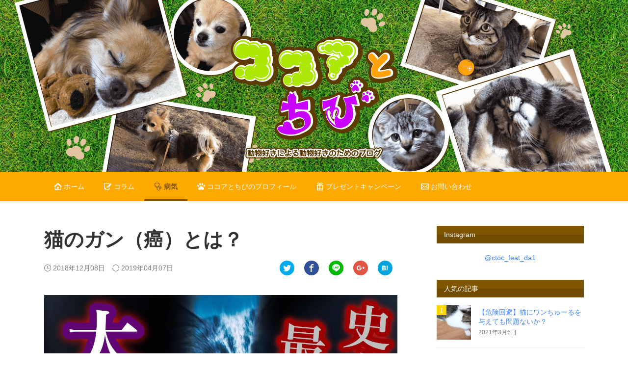

--- FILE ---
content_type: text/html; charset=UTF-8
request_url: https://cocoatochibi.com/cat-virulent-cancer/
body_size: 17500
content:
<html>
      <head prefix="og: http://ogp.me/ns# fb: http://ogp.me/ns/fb# article: http://ogp.me/ns/article#">
    <!-- Global site tag (gtag.js) - Google Analytics -->
  <!-- Google Tag Manager -->
  <script>(function(w,d,s,l,i){w[l]=w[l]||[];w[l].push({'gtm.start':
  new Date().getTime(),event:'gtm.js'});var f=d.getElementsByTagName(s)[0],
  j=d.createElement(s),dl=l!='dataLayer'?'&l='+l:'';j.async=true;j.src=
  'https://www.googletagmanager.com/gtm.js?id='+i+dl;f.parentNode.insertBefore(j,f);
  })(window,document,'script','dataLayer','GTM-W97XK8V');</script>
  <!-- End Google Tag Manager -->
  <!-- Google AdSense -->
  <script async src="//pagead2.googlesyndication.com/pagead/js/adsbygoogle.js"></script>
  <script>
    (adsbygoogle = window.adsbygoogle || []).push({
      google_ad_client: "ca-pub-3836772651637182",
      enable_page_level_ads: true
    });
  </script>
  <!-- AMP -->
  <script async custom-element="amp-auto-ads"
    src="https://cdn.ampproject.org/v0/amp-auto-ads-0.1.js">
  </script>
  <title>ココアとちび</title>
  <meta charset="utf-8" />
  <meta content="width=device-width" name="viewport" />
  <link rel="shortcut icon" href="https://cocoatochibi.com/wp-content/themes/cocoatochibi/img/favicon.ico">
  <link rel="stylesheet" type="text/css" href="https://cocoatochibi.com/wp-content/themes/cocoatochibi/font-awesome/css/font-awesome.css">
  <link rel="stylesheet" type="text/css" href="https://cocoatochibi.com/wp-content/themes/cocoatochibi/css/application.css">
  <link rel="stylesheet" type="text/css" href="https://cocoatochibi.com/wp-content/themes/cocoatochibi/css/post.css">
  <script type="text/javascript" src="https://cocoatochibi.com/wp-content/themes/cocoatochibi/js/jquery-2.1.3.min.js"></script>
  <script type="text/javascript" src="https://cocoatochibi.com/wp-content/themes/cocoatochibi/js/bootstrap.min.js"></script>
  <meta content="ココアとちび" property="og:site_name" />
  <meta content="website" property="og:type" />
      <meta content="猫のガン（癌）とは？" property="og:title" />
    <meta content="
〜猫のガンとは？？〜

猫のガンとは、人間のガンと同じように、細胞の遺伝子が突然変異したり、身勝手な異常増殖を起こしたりすることで異常な細胞（ガン細胞）が発生し、体を侵していきます。
&n..." property="og:description" />
    <meta content="https://cocoatochibi.com/cat-virulent-cancer/" property="og:url" />
    <meta content="https://cocoatochibi.com/wp-content/uploads/2018/12/IMG_B9DA82B74ABD-1.jpeg" property="og:image" />
    <meta content="summary_large_image" name="twitter:card" />
</head>
<body class="post  post-sick  ">
  <!-- Google Tag Manager (noscript) -->
  <noscript><iframe src="https://www.googletagmanager.com/ns.html?id=GTM-W97XK8V"
  height="0" width="0" style="display:none;visibility:hidden"></iframe></noscript>
  <!-- End Google Tag Manager (noscript) -->
  <div class="l-wrapper">
    <div class="l-main">
      <header class="l-header">
  <div class="header-mobile tablet">
    <div class="mobile-header tablet">
      <a class="modal-btn" data-toggle="modal" data-target="#menuModal">
        <div class="icon-list modal-btn-icon"></div>
      </a>
      <!-- Modal -->
      <div class="modal fade" id="menuModal" tabindex="-1" role="dialog" aria-labelledby="menuModalLabel" aria-hidden="true">
        <div class="modal-dialog" role="document">
          <div class="modal-content">
            <div class="modal-header">
              <a class="modal-close-btn" data-dismiss="modal" aria-label="Close">
                <div class="modal-close-btn-icon icon-incorrect"></div>
              </a>
            </div>
            <div class="modal-body">
              <ul class="menu-list">
                <li class="menu-item">
                  <a href="https://cocoatochibi.com" class="menu-link">
                    <div class="menu-link-icon icon-home"></div>
                    <div class="menu-link-text">
                      ホーム
                    </div>
                  </a>
                </li>
                <li class="menu-item">
                  <a href="https://cocoatochibi.com/category/犬のコラム" class="menu-link">
                    <div class="menu-link-icon icon-column"></div>
                    <div class="menu-link-text">
                      コラム
                    </div>
                  </a>
                </li>
                <li class="menu-item">
                  <a href="https://cocoatochibi.com/category/犬の病気" class="menu-link">
                    <div class="menu-link-icon icon-doctor"></div>
                    <div class="menu-link-text">
                      病気
                    </div>
                  </a>
                </li>
                <li class="menu-item">
                  <a href="https://cocoatochibi.com/ココアとちびのプロフィール" class="menu-link">
                    <div class="menu-link-icon icon-step"></div>
                    <div class="menu-link-text">
                      ココアとちびのプロフィール
                    </div>
                  </a>
                </li>
                <li class="menu-item">
                  <a href="https://cocoatochibi.com/category/プレゼントキャンペーン" class="menu-link">
                    <div class="menu-link-icon icon-present"></div>
                    <div class="menu-link-text">
                      プレゼントキャンペーン
                    </div>
                  </a>
                </li>
                <li class="menu-item">
                  <a href="https://docs.google.com/forms/d/e/1FAIpQLSdaXAgGYu-1tuwaIQ2hc6y9yfq9veDYuzXrVkTfVREqQ9iL5g/viewform?embedded=true" target="_blank" class="menu-link">
                    <div class="menu-link-icon icon-mail"></div>
                    <div class="menu-link-text">
                      お問い合わせ
                    </div>
                  </a>
                </li>
              </ul>
            </div>
          </div>
        </div>
      </div>
    </div>
  </div>
  <div class="header-top">
    <a href="https://cocoatochibi.com" class="header-image"></a>
  </div>
  <div class="header-nav">
    <ul class="header-nav-inner">
      <li class="header-list">
        <a href="https://cocoatochibi.com" class="header-link">
          <div class="icon icon-home"></div>
          ホーム
        </a>
      </li>
      <li class="header-list">
        <a href="https://cocoatochibi.com/category/犬のコラム" class="header-link">
          <div class="icon icon-column"></div>
          コラム
        </a>
      </li>
      <li class="header-list">
        <a href="https://cocoatochibi.com/category/犬の病気" class="header-link">
          <div class="icon icon-doctor"></div>
          病気
        </a>
      </li>
      <li class="header-list">
        <a href="https://cocoatochibi.com/ココアとちびのプロフィール" class="header-link">
          <div class="icon icon-step"></div>
          ココアとちびのプロフィール
        </a>
      </li>
      <li class="header-list">
        <a href="https://cocoatochibi.com/category/プレゼントキャンペーン" class="header-link">
          <div class="icon icon-present"></div>
          プレゼントキャンペーン
        </a>
      </li>
      <li class="header-list">
        <a href="https://docs.google.com/forms/d/e/1FAIpQLSdaXAgGYu-1tuwaIQ2hc6y9yfq9veDYuzXrVkTfVREqQ9iL5g/viewform?embedded=true" target="_blank" class="header-link">
          <div class="icon icon-mail"></div>
          お問い合わせ
        </a>
      </li>
    </ul>
  </div>
</header>      <div class="l-container post-container">
        <div class="l-main-content">
          <div class="m-post">
                          <div class="m-post-title">
                猫のガン（癌）とは？              </div>
              <div class="m-post-date-share">
                <div class="m-post-date">
                  <div class="m-post-date-published">
                    <div class="m-post-date-icon icon-time"></div>
                    <time class="m-post-date-data" datetime="2018年12月08日">
                      2018年12月08日                    </time>
                  </div>
                                      <div class="m-post-date-updated">
                      <div class="m-post-date-icon icon-spinner"></div>
                      <time class="m-post-date-data" datetime="2019年04月07日">
                        2019年04月07日                      </time>
                    </div>
                                  </div>
                <div class="m-post-share-btn-group m-post-share-btn-group-top">
                  <a href="https://twitter.com/share?url=https://cocoatochibi.com/cat-virulent-cancer/&text=猫のガン（癌）とは？"
                    rel="nofollow"
                    target="_blank"
                    title="Twitterでシェア"
                    class="m-post-share-btn m-post-share-btn-twitter"
                  >
                    <div class="m-post-share-btn-icon icon-twitter"></div>
                  </a>
                  <a href="https://www.facebook.com/sharer/sharer.php?u=https://cocoatochibi.com/cat-virulent-cancer/&t=猫のガン（癌）とは？"
                    target="_blank"
                    title="Facebookでシェア"
                    class="m-post-share-btn m-post-share-btn-facebook"
                  >
                    <div class="m-post-share-btn-icon icon-facebook"></div>
                  </a>
                  <a href="http://line.me/R/msg/text/?https://cocoatochibi.com/cat-virulent-cancer/"
                    target="_blank"
                    title="LINEに送る"
                    class="m-post-share-btn m-post-share-btn-line"
                  >
                    <div class="m-post-share-btn-icon icon-line"></div>
                  </a>
                  <a href="https://plus.google.com/share?shareUrl=https://cocoatochibi.com/cat-virulent-cancer/"
                    target="_blank"
                    title="Google+で共有"
                    class="m-post-share-btn m-post-share-btn-gplus"
                  >
                    <div class="m-post-share-btn-icon icon-google-plus"></div>
                  </a>
                  <a href="https://b.hatena.ne.jp/add?mode=confirm&shareUrl=https://cocoatochibi.com/cat-virulent-cancer/&description=猫のガン（癌）とは？"
                    target="_blank"
                    title="はてなブックマークに登録"
                    class="m-post-share-btn m-post-share-btn-bookmark"
                  >
                    <div class="m-post-share-btn-icon icon-bookmark"></div>
                  </a>
                </div>
              </div>
              <div class="m-post-content">
                <p><img fetchpriority="high" decoding="async" class="aligncenter size-full wp-image-471" src="https://cocoatochibi.com/wp-content/uploads/2018/12/IMG_B9DA82B74ABD-1.jpeg" alt="史上最悪の大病" width="1200" height="630" srcset="https://cocoatochibi.com/wp-content/uploads/2018/12/IMG_B9DA82B74ABD-1.jpeg 1200w, https://cocoatochibi.com/wp-content/uploads/2018/12/IMG_B9DA82B74ABD-1-300x158.jpeg 300w, https://cocoatochibi.com/wp-content/uploads/2018/12/IMG_B9DA82B74ABD-1-768x403.jpeg 768w, https://cocoatochibi.com/wp-content/uploads/2018/12/IMG_B9DA82B74ABD-1-1024x538.jpeg 1024w" sizes="(max-width: 1200px) 100vw, 1200px" /></p>
<div id="toc_container" class="no_bullets"><p class="toc_title">- 目次 -</p><ul class="toc_list"><li><a href="#i"><span class="toc_number toc_depth_1">1</span> 〜猫のガンとは？？〜</a></li><li><a href="#i-2"><span class="toc_number toc_depth_1">2</span> 〜そもそもガン細胞とは？？〜</a></li><li><a href="#i-3"><span class="toc_number toc_depth_1">3</span> 〜「良性腫瘍」「悪性腫瘍」とは？？〜</a><ul><li><a href="#i-4"><span class="toc_number toc_depth_2">3.1</span> 良性腫瘍</a></li><li><a href="#i-5"><span class="toc_number toc_depth_2">3.2</span> 悪性腫瘍</a></li></ul></li><li><a href="#i-6"><span class="toc_number toc_depth_1">4</span> 〜ガンができやすい場所・症状とは？？〜</a></li><li><a href="#i-7"><span class="toc_number toc_depth_1">5</span> 〜ガンの詳しい種類は？？〜</a><ul><li><a href="#_sarcoma"><span class="toc_number toc_depth_2">5.1</span> 肉腫（読み方：にくしゅ, sarcoma）</a></li><li><a href="#_carcinoma"><span class="toc_number toc_depth_2">5.2</span> 癌腫（読み方：がんしゅ, carcinoma）</a><ul><li><a href="#i-8"><span class="toc_number toc_depth_3">5.2.1</span> 循環器系</a></li><li><a href="#i-9"><span class="toc_number toc_depth_3">5.2.2</span> 呼吸器系</a></li><li><a href="#i-10"><span class="toc_number toc_depth_3">5.2.3</span> 生殖器系</a></li><li><a href="#i-11"><span class="toc_number toc_depth_3">5.2.4</span> 泌尿器系</a></li><li><a href="#i-12"><span class="toc_number toc_depth_3">5.2.5</span> 感覚器系</a></li><li><a href="#i-13"><span class="toc_number toc_depth_3">5.2.6</span> 神経系</a></li><li><a href="#i-14"><span class="toc_number toc_depth_3">5.2.7</span> 消化器系</a></li><li><a href="#i-15"><span class="toc_number toc_depth_3">5.2.8</span> 筋骨格系</a></li></ul></li></ul></li><li><a href="#i-16"><span class="toc_number toc_depth_1">6</span> 〜ガンの見つけ方は？？〜</a></li><li><a href="#i-17"><span class="toc_number toc_depth_1">7</span> 〜ガンの原因は？？〜</a><ul><li><a href="#DNA"><span class="toc_number toc_depth_2">7.1</span> DNAの異常</a><ul><li><a href="#i-18"><span class="toc_number toc_depth_3">7.1.1</span> 放射線</a></li><li><a href="#i-19"><span class="toc_number toc_depth_3">7.1.2</span> 紫外線</a></li></ul></li><li><a href="#i-20"><span class="toc_number toc_depth_2">7.2</span> ウイルス</a></li><li><a href="#i-21"><span class="toc_number toc_depth_2">7.3</span> ホルモン</a></li><li><a href="#i-22"><span class="toc_number toc_depth_2">7.4</span> 遺伝</a></li><li><a href="#i-23"><span class="toc_number toc_depth_2">7.5</span> 老化</a></li><li><a href="#i-24"><span class="toc_number toc_depth_2">7.6</span> 化学物質</a></li><li><a href="#i-25"><span class="toc_number toc_depth_2">7.7</span> タバコの受動喫煙</a></li><li><a href="#i-26"><span class="toc_number toc_depth_2">7.8</span> アスベスト</a></li><li><a href="#i-27"><span class="toc_number toc_depth_2">7.9</span> ワクチン接種</a></li><li><a href="#i-28"><span class="toc_number toc_depth_2">7.10</span> 磁場</a></li></ul></li><li><a href="#i-29"><span class="toc_number toc_depth_1">8</span> 〜ガンの治療方法は？？〜</a><ul><li><a href="#i-30"><span class="toc_number toc_depth_2">8.1</span> 外科療法（手術）</a><ul><li><a href="#i-31"><span class="toc_number toc_depth_3">8.1.1</span> メリット</a></li><li><a href="#i-32"><span class="toc_number toc_depth_3">8.1.2</span> デメリット</a></li></ul></li><li><a href="#i-33"><span class="toc_number toc_depth_2">8.2</span> 放射線療法</a><ul><li><a href="#i-34"><span class="toc_number toc_depth_3">8.2.1</span> メリット</a></li><li><a href="#i-35"><span class="toc_number toc_depth_3">8.2.2</span> デメリット</a></li></ul></li><li><a href="#i-36"><span class="toc_number toc_depth_2">8.3</span> 化学療法（投薬）</a><ul><li><a href="#i-37"><span class="toc_number toc_depth_3">8.3.1</span> メリット</a></li><li><a href="#i-38"><span class="toc_number toc_depth_3">8.3.2</span> デメリット</a></li></ul></li><li><a href="#i-39"><span class="toc_number toc_depth_2">8.4</span> 免疫療法</a></li><li><a href="#i-40"><span class="toc_number toc_depth_2">8.5</span> 代替療法</a></li></ul></li></ul></div>
<h2><span id="i">〜猫のガンとは？？〜</span></h2>
<p>
　猫のガンとは、人間のガンと同じように、細胞の遺伝子が<span style="color: #ff0000;"><strong>突然変異</strong></span>したり、身勝手な<span style="color: #ff0000;"><strong>異常増殖</strong></span>を起こしたりすることで<strong>異常な細胞（ガン細胞）</strong>が発生し、体を侵していきます。</p>
<p>&nbsp;</p>
<p>　人間比較すると、猫ちゃんのガン発生率は低いですが、やはり体が小さい分、<span style="color: #ff0000;"><strong>重症化することが多い</strong></span>ようです。</p>
<p>&nbsp;</p>
<p>　ガンは自然治癒することがほとんどなく、<strong>「様子を見よう」と放っておくと<span style="color: #ff0000;">死に至る危険性</span></strong>が多いため、これから書く症状が出たらすぐに病院へ連れていってください。</p>
<p>&nbsp;</p>
<p>　ガン細胞は、正常な細胞と違って、通常細胞内にある<strong>ルールを無視して</strong>自分勝手に増加していき、体中の好きな場所を乗っ取り、好き勝手に体の栄養を奪い取るという、非常に身勝手で厄介な細胞です。</p>
<p>&nbsp;</p>
<p>　もちろん体はそんな細胞を必要としていないわけですが、そのようなことはお構いなしにどんどん成長して増え続けていきます。</p>
<p>&nbsp;</p>
<p>　増え続けながら、自分の近くにある健康な細胞を侵して、健康な細胞を傷つけたり<strong>破壊</strong>したりしながら、<strong>巨大化</strong>していきます。</p>
<p>&nbsp;</p>
<p>　健康な細胞はゆっくりと増えていきますが、<strong>ガン細胞が増加する<span style="color: #ff0000;">スピードは非常に早く</span></strong>、早めに治療しなければどんどん猫ちゃんの体調が悪くなっていき、手遅れとなってしまい、<span style="color: #ff0000;"><strong>末期と診断</strong></span>されてしまう可能性も考えられます。</p>
<p>&nbsp;</p>
<p>　また、<span style="color: #3366ff;"><strong>ワンちゃん（犬）と比較</strong></span>すると、<strong>ワンちゃん</strong>の場合は「良性腫瘍」と「悪性腫瘍」が<span style="color: #3366ff;"><strong>50%ー50%</strong></span>だというデータがありますが、<span style="color: #ff0000;"><strong>猫ちゃん</strong></span>の場合は「良性腫瘍」と「悪性腫瘍」が<span style="color: #ff0000;"><strong>80%ー20%</strong></span>というデータがあります（もちろんどちらもデータの取り方によって変わってきますが、ざっくりとこんな感じです）。ワンちゃんと比べて「悪性腫瘍」になりやすいこということがわかります。</p>
<p>&nbsp;</p>
<div class='code-block code-block-1' style='margin: 8px auto; text-align: center; display: block; clear: both;'>
<script async src="https://pagead2.googlesyndication.com/pagead/js/adsbygoogle.js"></script>
<ins class="adsbygoogle"
     style="display:block; text-align:center;"
     data-ad-layout="in-article"
     data-ad-format="fluid"
     data-ad-client="ca-pub-3836772651637182"
     data-ad-slot="2997926521"></ins>
<script>
     (adsbygoogle = window.adsbygoogle || []).push({});
</script></div>
<h2><span id="i-2">〜そもそもガン細胞とは？？〜</span></h2>
<p>
　正常な細胞はその時に存在する細胞が分裂することで、毎日正常な細胞が何百万個と生まれており、数を増やしています。このようにして猫ちゃんの体は健康に保たれています。</p>
<p>&nbsp;</p>
<p>　細胞は分裂・増加するときに、<strong>同時に遺伝子データもコピーされ</strong>、分裂・増加します。</p>
<p>&nbsp;</p>
<p>　しかし、<strong>少ない確率ですが</strong>、遺伝子のコピーをするときに<span style="color: #ff0000;"><strong>エラー</strong></span>が出てしまうときがあります。</p>
<p>&nbsp;</p>
<p>　エラーが生じた場合は、その細胞はほとんどが死んでしまうのですが、<strong>さらに少ない確率</strong>で、コピーエラーが出た細胞が<strong>異常増殖</strong>してしまうことがあります。これが「<span style="color: #ff0000;"><strong>ガン細胞</strong></span>」です。</p>
<p>&nbsp;</p>
<p>　ガン細胞が発生してしまう原因としては、<strong>紫外線</strong>や<strong>受動喫煙</strong>、発がん性がある<strong>化学物質の摂取（シャンプーや薬）</strong>、<strong>遺伝</strong>、<strong>アスベスト</strong>などがありますが、このような特別な理由がなくても生きていく中で<strong>突然発生</strong>してしまうこともあります。</p>
<p>&nbsp;</p>
<p>　ガン細胞というのは<strong>猫ちゃん</strong>や<strong>ワンちゃん</strong>、そして<strong>人間</strong>などどんな動物においても、体の中で細胞が分裂・増加していくときに、実は毎日数百個から数千個生まれているというデータもあります。</p>
<p>&nbsp;</p>
<p>　ただ、動物の体に<strong>初期設定</strong>されている「<strong>免疫機能</strong>」のおかげで、毎日ガン細胞が生まれている状態でも、ガン細胞を退治してくれているため、日々健康な生活が送れるているのです。</p>
<p>&nbsp;</p>
<p>　ただ、その「免疫機能」による<strong>防御をすり抜けて</strong>、成長してしまうガン細胞が出てくると、先述した通り身勝手に増殖を始め、体に悪影響を及ぼしてしまうのです。</p>
<p>&nbsp;</p>
<div class='code-block code-block-1' style='margin: 8px auto; text-align: center; display: block; clear: both;'>
<script async src="https://pagead2.googlesyndication.com/pagead/js/adsbygoogle.js"></script>
<ins class="adsbygoogle"
     style="display:block; text-align:center;"
     data-ad-layout="in-article"
     data-ad-format="fluid"
     data-ad-client="ca-pub-3836772651637182"
     data-ad-slot="2997926521"></ins>
<script>
     (adsbygoogle = window.adsbygoogle || []).push({});
</script></div>
<h2><span id="i-3">〜「良性腫瘍」「悪性腫瘍」とは？？〜</span></h2>
<p>　上記にも書きましたが、このように細胞分裂のルールを無視して、身勝手に細胞が異常増殖し「<span style="color: #ff0000;"><strong>ガン細胞＝腫瘍</strong></span>」生まれます。腫瘍は２パターンあり、「<strong>良性</strong>」と「<strong>悪性</strong>」があります。</p>
<p>&nbsp;</p>
<p>　その中の<span style="color: #ff0000;"><strong>「悪性腫瘍」のことをいわゆる「ガン（癌）」</strong></span>といいます。</p>
<h3><span id="i-4">良性腫瘍</span></h3>
<p>　「<strong>良性腫瘍</strong>」も結局は腫瘍なので、細胞分裂のルールから逸脱して増殖するものです。</p>
<p>&nbsp;</p>
<p>　ただ、ダメージが比較的少なく、<strong>早期に発見・手術できれば完治する</strong>パターンが多いです。以下ような特徴があります。</p>
<p><span style="color: #3366ff;"><strong>　・悪性腫瘍（ガン細胞）と比べてゆっくりと増殖する</strong></span></p>
<p><span style="color: #3366ff;"><strong>　・無制限に増殖して宿主を死に至らしめない</strong></span></p>
<p><span style="color: #3366ff;"><strong>　・周りの健康細胞に浸潤しにくく膨らむように大きくなる</strong></span></p>
<p><span style="color: #3366ff;"><strong>　・転移することが少ない</strong></span></p>
<p><span style="color: #3366ff;"><strong>　・侵潤的な（周りの健康細胞を侵しながら）増殖をしない</strong></span></p>
<p><span style="color: #3366ff;"><strong>　・移植性が少ない</strong></span></p>
<p><span style="color: #3366ff;"><strong>　・細胞の表面は滑らかで球体のようになっている</strong></span></p>
<p>&nbsp;</p>
<p>　「<strong>ポリープ</strong>」という言葉を耳にしたことがあるかと思います。これは<strong>良性腫瘍のひとつ</strong>と考えられています。</p>
<p>&nbsp;</p>
<p>　胃や腸、膀胱などのような、管状もしくは袋状の臓器の粘膜に良性腫瘍が隆起している状態のことを<strong>ポリープ</strong>と呼びます。</p>
<p>&nbsp;</p>
<p>　粘膜の細胞が増殖し、表面から盛り上がるように<strong>腫瘤（読み方：しゅりゅう）</strong>をつくるものの総称です。細い茎のようなものによって臓器の粘膜の表面とつながっていることもあります。</p>
<p>&nbsp;</p>
<p>　人間の場合、ポリープが悪性腫瘍（特に大腸のポリープがガンになることが多い）に変化することが知られていますが、<span style="color: #ff0000;"><strong>猫ちゃんの場合は、ポリープから悪性腫瘍なるといった関係性はまだ明らかにされていません</strong></span>。</p>
<p>&nbsp;</p>
<h3><span id="i-5">悪性腫瘍</span></h3>
<p>　「<strong>悪性腫瘍</strong>」は良性腫瘍と比較すると体へのダメージが<strong>非常に大きい</strong>です。</p>
<p>&nbsp;</p>
<p>　増殖に関しては、良性腫瘍同様に腫瘍なので、細胞分裂のルールから逸脱して増殖するのですが、<span style="color: #ff0000;"><strong>増殖スピードが早く</strong></span>、周りの健康な細胞を侵しながら増殖していきます。</p>
<p>&nbsp;</p>
<p>　以下ような特徴があります。</p>
<p><span style="color: #3366ff;"><strong>　・増殖スピードが早い</strong></span></p>
<p><span style="color: #3366ff;"><strong>　・無制限に増殖して宿主を死に至らしめる</strong></span></p>
<p><span style="color: #3366ff;"><strong>　・周りの健康細胞に浸潤するように（しみこむように）大きくなる</strong></span></p>
<p><span style="color: #3366ff;"><strong>　・離れている臓器に転移する</strong></span></p>
<p><span style="color: #3366ff;"><strong>　・移植性がある・細胞の表面は不明瞭で形状がギザギザなど不均一</strong></span></p>
<p>&nbsp;</p>
<p>　これらの特徴があるため、体に与えるダメージが大きく、<strong>治療が難しい</strong>ことも特徴です。</p>
<p>&nbsp;</p>
<p>　本当に初期の段階で発見・手術など治療ができればよいのですが、「しばらく様子を見てみよう」と思っている内にどんどん巨大化していき、手術をするときにはもう他の臓器に転移していたりと、手術がうまくいってもすぐに再発してしまったり、<span style="color: #ff0000;"><strong>ガンの進行が進んでしまったら完治することが非常に難しい病気です</strong></span>。</p>
<p>&nbsp;</p>
<p>　私も含め、獣医師（医師）ではない限り、このような病気のことについてはど素人です。飼い主さんの都合のいい判断で放っておき、進行が進まないように「しこり（腫瘤）」や「異変」あれば<span style="color: #ff0000;"><strong>すぐに病院へ連れていきましょう</strong></span>。</p>
<p>&nbsp;</p>
<p>　「しこり（腫瘤）」を見つけた場合は、それがガンなのかどうかを見極めるため、すぐに獣医さん診てもらいましょう。</p>
<p>&nbsp;</p>
<p>　動物病院では<strong>エコー検査</strong>や<strong>触診</strong>のほか、<strong>針生検（ニードルバイオプシー）</strong>といわれる検査が行われます。</p>
<p>&nbsp;</p>
<p>　これは、直接しこりに注射針を刺し、しこりの中の細胞を採取し、それを染色して顕微鏡で観察・検査する細胞診です。</p>
<p>&nbsp;</p>
<p>　通常は麻酔を使わないので猫ちゃん（ワンちゃん）への体の負担が少なく、また短時間で終わるというメリットがあるため、病院内における<strong>簡易検査</strong>としてよく行われます。</p>
<p>&nbsp;</p>
<p>　ただ、<span style="color: #ff0000;"><strong>この検査方法では、「良性か悪性か」「腫瘍の種類」まではわかりません</strong></span>。</p>
<p>&nbsp;</p>
<p>　しこりが腫瘍であった場合の詳細な検査は、部分切除、切開など他の方法で採取し、その細胞を<strong>専門の検査センター</strong>に送って病理組織学診断で<strong>精密検査</strong>をしてもらうことが有効です。</p>
<p>&nbsp;</p>
<p>　以上のように、一般的に「<strong>ガン</strong>」というものは、この「<strong>悪性腫瘍</strong>」のことをいい、発生部位によって様々な名称があります。この後にガンの種類をできるだけ載せます。</p>
<p>&nbsp;</p>
<div class='code-block code-block-1' style='margin: 8px auto; text-align: center; display: block; clear: both;'>
<script async src="https://pagead2.googlesyndication.com/pagead/js/adsbygoogle.js"></script>
<ins class="adsbygoogle"
     style="display:block; text-align:center;"
     data-ad-layout="in-article"
     data-ad-format="fluid"
     data-ad-client="ca-pub-3836772651637182"
     data-ad-slot="2997926521"></ins>
<script>
     (adsbygoogle = window.adsbygoogle || []).push({});
</script></div>
<h2><span id="i-6">〜ガンができやすい場所・症状とは？？〜</span></h2>
<p>
　猫ちゃんの体では、以下の場所にガン（癌）ができやすく、以下のような症状が起こることがわかっています。</p>
<p><strong><span style="color: #3366ff;">　・血液</span></strong></p>
<p><strong><span style="color: #3366ff;">　・リンパ腺</span></strong></p>
<p><strong><span style="color: #3366ff;">　（循環器→リンパ節の腫れ、咳、呼吸困難、皮膚のしこり、鼻血、微熱）</span></strong></p>
<p><strong><span style="color: #3366ff;">　・皮膚や体→体のしこり</span></strong></p>
<p><strong><span style="color: #3366ff;">　・口の中→よだれ、出血、口臭、食欲不振、外見の変化</span></strong></p>
<p><strong><span style="color: #3366ff;">　・呼吸器（肺）→無症状（初期）、咳荒い呼吸（末期）</span></strong></p>
<p><strong><span style="color: #3366ff;">　・消化器→下痢、嘔吐</span></strong></p>
<p><strong><span style="color: #3366ff;">　・肝臓→無症状（初期）、元気がない、食欲不振、痛み、黄疸、腹水（末期）</span></strong></p>
<p><strong><span style="color: #3366ff;">　・腎臓→腎不全（腎臓病）</span></strong></p>
<p><strong><span style="color: #3366ff;">　・膀胱→排泄障害、血尿</span></strong></p>
<p><strong><span style="color: #3366ff;">　・腸→嘔吐、下痢</span></strong></p>
<p><strong><span style="color: #3366ff;">　・脳→食欲不振、ふらつき、粗相、視覚障害（初期）、昏睡、意識障害、痙攣、麻痺、発作、失禁（末期）</span></strong></p>
<p><strong><span style="color: #3366ff;">　・筋骨格系→歩くのを嫌がる、足を引きずる、足の固い腫れ、運動量減少、顔面背骨の変形</span></strong></p>
<p><strong><span style="color: #3366ff;">　・生殖器→しこり、お腹の腫れ、おりもの（メス）、便秘、下痢、嘔吐</span></strong></p>
<p>&nbsp;</p>
<p>　上記のように、ガンの症状は、発生した場所によって様々です。</p>
<p>&nbsp;</p>
<p>　ただ、<strong>どのガンでも共通するものがあり、「<span style="color: #ff0000;">痩せていく</span>」という症状</strong>です。</p>
<p>&nbsp;</p>
<p>　ガン細胞は体の健康細胞の領域を奪うだけでなく、普段生活するためのエネルギーをも奪っていき、<strong>猫ちゃんの体重が減って</strong>いきます。</p>
<p>&nbsp;</p>
<p>　しこり等発見したにも関わらず、食欲があるからといって安心してはいけません。<span style="color: #ff0000;"><strong>体重の変化に気付いてあげることが大切</strong></span>です。</p>
<p>&nbsp;</p>
<p>　日々の戯れによって太ってきたな、痩せてきたなというのはわかるものです。定量的に判断したいのであれば、自宅で定期的に猫ちゃんの体重を測定してあげていれば、<strong>日々の小さな変化</strong>に気付くことができます。</p>
<p>&nbsp;</p>
<div class='code-block code-block-1' style='margin: 8px auto; text-align: center; display: block; clear: both;'>
<script async src="https://pagead2.googlesyndication.com/pagead/js/adsbygoogle.js"></script>
<ins class="adsbygoogle"
     style="display:block; text-align:center;"
     data-ad-layout="in-article"
     data-ad-format="fluid"
     data-ad-client="ca-pub-3836772651637182"
     data-ad-slot="2997926521"></ins>
<script>
     (adsbygoogle = window.adsbygoogle || []).push({});
</script></div>
<h2><span id="i-7">〜ガンの詳しい種類は？？〜</span></h2>
<p>
　<strong>ガン（悪性腫瘍）</strong>は病理学の分野では<strong>肉腫（にくしゅ）</strong>と<strong>癌腫（がんしゅ）</strong>とに分類されており、それぞれ以下のような特徴があります。</p>
<h3><span id="_sarcoma">肉腫（読み方：にくしゅ, sarcoma）</span></h3>
<p>　・上皮組織以外の組織に由来する悪性腫瘍</p>
<p>　・若い猫ちゃんに多い</p>
<p>　・成長速度が非常に速い</p>
<p>　・血管に乗って転移</p>
<h3><span id="_carcinoma">癌腫（読み方：がんしゅ, carcinoma）</span></h3>
<p>　・上皮組織由来の悪性腫瘍</p>
<p>　・高齢者の猫ちゃんに多い</p>
<p>　・成長速度が速い</p>
<p>　・リンパ管に乗って転移</p>
<p>&nbsp;</p>
<p>　<strong>上皮組織（じょうひそしき, epithelial tissue ）</strong>とは各器官の内外の表面などを平面状に覆い、仕切りを形づくる組織を指します。</p>
<p>&nbsp;</p>
<h4><span id="i-8"><span style="color: #ff9900;">循環器系</span></span></h4>
<p>　・白血病（はっけつびょう）</p>
<p>　・血管肉腫（けっかんにくしゅ）</p>
<p>　・悪性リンパ腫（リンパ肉腫）（あくせいりんぱしゅ（りんぱにくしゅ））</p>
<h4><span id="i-9"><span style="color: #ff9900;">呼吸器系</span></span></h4>
<p>　・肺ガン（はいがん）</p>
<h4><span id="i-10"><span style="color: #ff9900;">生殖器系</span></span></h4>
<p>　・精巣ガン（せいそうがん）</p>
<p>　・前立腺ガン（ぜんりつせんがん）</p>
<p>　・乳ガン（にゅうがん）</p>
<p>　・卵巣ガン（らんそうがん）</p>
<p>　・子宮ガン（しきゅうがん）</p>
<h4><span id="i-11"><span style="color: #ff9900;">泌尿器系</span></span></h4>
<p>　・腎臓ガン（じんぞうがん）</p>
<p>　・膀胱ガン（ぼうこうがん）</p>
<h4><span id="i-12"><span style="color: #ff9900;">感覚器系</span></span></h4>
<p>　・扁平上皮ガン（へんぺいじょうひがん）</p>
<p>　・肥満細胞腫（ひまんさいぼうしゅ）</p>
<h4><span id="i-13"><span style="color: #ff9900;">神経系</span></span></h4>
<p>　・脳腫瘍（のうしゅよう）</p>
<h4><span id="i-14"><span style="color: #ff9900;">消化器系</span></span></h4>
<p>　・喉頭ガン（こうとうがん）</p>
<p>　・食道ガン（しょくどうがん）</p>
<p>　・胃ガン（いがん）</p>
<p>　・大腸ガン（だいちょうがん）</p>
<p>　・肛門周囲のガン（こうもんしゅういのがん）</p>
<p>　・口腔ガン（こうくうがん）</p>
<p>　・肝臓ガン（かんぞうがん）</p>
<p>　・膵臓ガン（すいぞうがん）</p>
<p>　・胆嚢ガン（たんのうがん）</p>
<h4><span id="i-15"><span style="color: #ff9900;">筋骨格系</span></span></h4>
<p>　・骨肉腫（こつにくしゅ）</p>
<p>　・骨髄腫（こつずいしゅ）</p>
<p>&nbsp;</p>
<p>　以上のように、人間と同じようにたくさんの種類のガンが猫ちゃんにもあります。</p>
<p>&nbsp;</p>
<div class='code-block code-block-1' style='margin: 8px auto; text-align: center; display: block; clear: both;'>
<script async src="https://pagead2.googlesyndication.com/pagead/js/adsbygoogle.js"></script>
<ins class="adsbygoogle"
     style="display:block; text-align:center;"
     data-ad-layout="in-article"
     data-ad-format="fluid"
     data-ad-client="ca-pub-3836772651637182"
     data-ad-slot="2997926521"></ins>
<script>
     (adsbygoogle = window.adsbygoogle || []).push({});
</script></div>
<h2><span id="i-16">〜ガンの見つけ方は？？〜</span></h2>
<p>
　<strong>ガン（悪性腫瘍）</strong>を発見するためには、「<strong>血液検査</strong>」と「<strong>超音波検査・レントゲン検査・CT/MRI</strong>」などを組み合わせて検査する必要があります。</p>
<p>&nbsp;</p>
<p>　<span style="color: #ff0000;"><strong>定期的</strong></span>に健康診断へいき、血液検査をしていれば、ガンの早期発見ができるとかもしれませんが、血液検査だけでは<strong>限界</strong>があります。</p>
<p>&nbsp;</p>
<p>　血液検査では血液中に異常な成分が含まれるかどうかだけしかわかりません。</p>
<p>&nbsp;</p>
<p>　<a href="https://cocoatochibi.com/cat-felv/" target="_blank" rel="noopener"><strong>白血病</strong></a>のようなガン（白血球が増殖していく血液のガン）であれば発見することはできますが、それ以外のガンの場合は「<strong>体のどこかしらに異常があるかもしれない</strong>」ということくらいしかわかりません。</p>
<p>&nbsp;</p>
<p>　早期のガンの場合、血液になにか異常があることが出ないこともあるので、気付くことができないこともあります。</p>
<p>&nbsp;</p>
<p>　<span style="color: #ff0000;"><strong>正直、こればかりはなんとも言えません。</strong></span></p>
<p>&nbsp;</p>
<p>　人間も同じですが、毎年健康診断や人間ドッグを受診しているにも関わらず、ガンが発生し、大変な思いをして治療をする方、最悪亡くなられる方もいます。</p>
<p>&nbsp;</p>
<p>　健康診断や人間ドッグってだいたい1年に1回ですよね。その1年の間に発症することもありますし、そもそもそれらの定期検診で見つけられない可能性もあります。</p>
<p>&nbsp;</p>
<p>　ただし、<strong>自分で体の異常はなんとなく気付くことはできます</strong>。そうなったら、早めの検査にいきますよね。</p>
<p>&nbsp;</p>
<p>　<span style="color: #ff0000;"><strong>猫ちゃん（ワンちゃん）は自分から「体の調子が悪いよ」とは言えません。飼い主さんの普段からのスキンシップやご飯の食べ具合から判断することが大切になってきます。</strong></span></p>
<p>&nbsp;</p>
<div class='code-block code-block-1' style='margin: 8px auto; text-align: center; display: block; clear: both;'>
<script async src="https://pagead2.googlesyndication.com/pagead/js/adsbygoogle.js"></script>
<ins class="adsbygoogle"
     style="display:block; text-align:center;"
     data-ad-layout="in-article"
     data-ad-format="fluid"
     data-ad-client="ca-pub-3836772651637182"
     data-ad-slot="2997926521"></ins>
<script>
     (adsbygoogle = window.adsbygoogle || []).push({});
</script></div>
<h2><span id="i-17">〜ガンの原因は？？〜</span></h2>
<p>
　ガンの原因はまだわからない部分が多いですが、ガンの原因として可能性が高いものを下記にまとめます。</p>
<h3><span id="DNA">DNAの異常</span></h3>
<p>　猫ちゃんの細胞内のDNAが<strong>放射線</strong>や<strong>紫外線</strong>によってダメージを受けることで<strong>突然変異</strong>を起こし、その細胞が突然変異し、<strong>悪性化・異常増殖</strong>し、<strong>ガン</strong>になります。</p>
<p>&nbsp;</p>
<p>　<strong>白い毛</strong>の猫ちゃんの場合、紫外線を浴びることによって<strong>扁平上皮ガン</strong>を発生しやすいと言われています。</p>
<p>&nbsp;</p>
<h4><span id="i-18">放射線</span></h4>
<p>　<strong>放射線</strong>は細胞内のDNAを直接傷つけ、異常細胞の増殖を促します。</p>
<p>&nbsp;</p>
<h4><span id="i-19">紫外線</span></h4>
<p>　<strong>紫外線</strong>が細胞内のDNAに作用すると、ミクロな（とても小さな）傷ができます。この傷ついたDNAが分裂することで、細胞が突然変異を起こし徐々に増えます。</p>
<p>&nbsp;</p>
<p>　先ほども書きましたが、動物の中で<strong>白い毛</strong>で覆われている、白猫、白牛、コリー（犬）、シェットランドシープドッグ（犬）などが、紫外線を浴びた後に<strong>扁平上皮ガン</strong>を発生しやすいデータがあります。</p>
<p>&nbsp;</p>
<p>　特に発生しやすい部位は耳の先や鼻先など、<strong>直射日光からの紫外線が当たりやすい場所</strong>です。</p>
<h3><span id="i-20">ウイルス</span></h3>
<p>　<a href="https://cocoatochibi.com/cat-felv/" target="_blank" rel="noopener"><strong>猫白血病ウイルス（FeLV）</strong></a>や<a href="https://cocoatochibi.com/cat-fiv/" target="_blank" rel="noopener"><strong>猫免疫不全ウイルス（FIV）</strong></a>、猫肉腫ウイルス（FeSV）などが、癌を起こすと考えられています。</p>
<p>&nbsp;</p>
<p>　<a href="https://cocoatochibi.com/cat-felv/" target="_blank" rel="noopener"><strong>猫白血病ウイルス（FeLV）</strong></a>が原因で<strong>リンパ肉腫</strong>（全身の至る所にあるリンパ組織が癌化したもの）になるのいうデータがあり、約7割がFeLVによるものです。</p>
<p>&nbsp;</p>
<p>　<strong>リンパ肉腫</strong>の有病率を人間と比較すると、猫ちゃんの場合、人間の<span style="color: #ff0000;"><strong>約6倍</strong></span>もありますが、この高い有病率に<a href="https://cocoatochibi.com/cat-felv/" target="_blank" rel="noopener"><strong>FeLV</strong></a>が大きく関わっているようです。</p>
<p>&nbsp;</p>
<p>　具体的には、「<a href="https://cocoatochibi.com/cat-felv/" target="_blank" rel="noopener"><strong>FeLV</strong></a>を体内に保有している猫がリンパ肉腫を発症する確率は、保有していない猫の<span style="color: #ff0000;"><strong>62倍</strong></span>」（Shelton, 1990）、「リンパ肉腫のうち、<span style="color: #ff0000;"><strong>70%</strong></span>は<a href="https://cocoatochibi.com/cat-felv/" target="_blank" rel="noopener"><strong>FeLV</strong></a>が原因」（Rojko, 1994）といったデータがあります。</p>
<p>&nbsp;</p>
<p>　<a href="https://cocoatochibi.com/cat-fiv/" target="_blank" rel="noopener"><strong>猫免疫不全ウイルス（FIV）</strong></a>は直接ガンを作り出す訳ではなく、「<span style="color: #ff0000;"><strong>猫エイズ</strong></span>」のため、免疫力が抑制されてしまい、間接的にガン細胞を増殖させてしまいます。<a href="https://cocoatochibi.com/cat-fiv/" target="_blank" rel="noopener"><strong>FIV</strong></a>が引き起こす肉腫は、<strong><span style="color: #ff0000;">8.7歳以上</span>の老齢猫</strong>に多いというデータがあります。</p>
<p>&nbsp;</p>
<p>　<strong>猫肉腫ウイルス（FeSV）</strong>は<a href="https://cocoatochibi.com/cat-felv/" target="_blank" rel="noopener"><strong>FeLV</strong></a>のDNAと、猫ちゃんが生まれつき持っている<span style="color: #ff0000;"><strong>30以上</strong></span>の<strong>ガン原遺伝子</strong>とが組み換えを起こすことによって形成されるウイルスで、<strong>線維肉腫</strong>を形成します。</p>
<p>&nbsp;</p>
<p>　<a href="https://cocoatochibi.com/cat-felv/" target="_blank" rel="noopener"><strong>FeLV</strong></a>や<a href="https://cocoatochibi.com/cat-fiv/" target="_blank" rel="noopener"><strong>FIV</strong></a>は、<strong>完全室内飼い</strong>や<strong>ワクチン接種</strong>を受けることで、ある程度感染を避けることができます。</p>
<h3><span id="i-21">ホルモン</span></h3>
<p>　<strong>前立腺がん</strong>、<strong>乳がん</strong>、<strong>肛門周囲のガン</strong>などは<strong>ホルモンの不具合</strong>で発生すると考えられています。</p>
<h3><span id="i-22">遺伝</span></h3>
<p>　猫ちゃんのお父さんかお母さんがガンを患った経歴があり、ガン発生の理由が生活習慣などでは説明がつかない場合、なにかしらの<strong>遺伝的要因</strong>が絡んでいると考えられます。</p>
<h3><span id="i-23">老化</span></h3>
<p>　年齢を重ねることによって、異常分裂をする細胞の数がだんだんと増えます。</p>
<p>&nbsp;</p>
<p>　また、年齢を重ねることによって、<strong>免疫力が下がってきます</strong>。若いうちは発生するガン細胞を免疫力で抑え込むことができますが、<span style="color: #ff0000;"><strong>老化が進むとガン細胞の発生スピードが免疫力で抑えるスピードを超えてしまいます</strong></span>。</p>
<p>&nbsp;</p>
<p>　そうなると異常細胞の数がだんだんと増え、最終的にはガン化します。</p>
<h3><span id="i-24">化学物質</span></h3>
<p>　完全にガンを発生させるものと証明された訳ではありませんが、殺虫効果を高めるために殺虫剤に混ぜられている<strong>石油蒸留液</strong>や<strong>ポリエーテル類</strong>などに<strong>発ガン性</strong>がある可能性があります。</p>
<p>&nbsp;</p>
<p>　一部のペット用シャンプーには、「<strong>ジエタノールアミン</strong>」という物質は、「国際がん研究機関」の2014年度版リストではグループ2B、すなわち「<strong>ヒトに対する発ガン性が疑われる物質</strong>」として分類されています。</p>
<p>&nbsp;</p>
<p>　<span style="color: #ff0000;"><strong>すなわち、猫ちゃんでもガンが発生する可能性があります。</strong></span></p>
<h3><span id="i-25">タバコの受動喫煙</span></h3>
<p>　<strong>受動喫煙</strong>により、<strong>悪性リンパ腫</strong>の発症率が高まる可能性が高いことが言われています。</p>
<p>&nbsp;</p>
<p>　<strong>猫ちゃんはマズルの長さ（鼻の長さ）が短いので</strong>、ワンちゃんよりも鼻腔による空気の清浄化作用が弱まるため、受動喫煙によるリスクが高まります。</p>
<p>&nbsp;</p>
<p>　また、被毛に付いたタバコの成分を舐めてしまい、<strong>扁平上皮ガン</strong>の発症率が高まるようです。これは過去の研究によって出たデータなのでないがしろにはできません。</p>
<p>&nbsp;</p>
<p>　人間でも「ガン」と言ったら<span style="color: #ff0000;"><strong>タバコを吸っているかどうか</strong></span>がまず気になりますもんね。</p>
<h3><span id="i-26">アスベスト</span></h3>
<p>　<strong>アスベスト（石綿）</strong>とは過去に建築物に使われているかとニュースを賑わせた、工業的に利用されるケイ酸塩鉱物の繊維類です。</p>
<p>&nbsp;</p>
<p>　人におけるアスベストと悪性中皮腫との関連性は明白に確立されているため、猫ちゃんやワンちゃんにとってもガンの要因になる可能性は大いにあります。</p>
<h3><span id="i-27">ワクチン接種</span></h3>
<p>　<strong>ワクチン接種</strong>による<strong>ガン発生確率は<span style="color: #ff0000;">0.01%（1万回に1回）</span></strong>と非常に低いですが、ワクチンを打った「<strong>ワクチン接種部位肉腫</strong>」と呼ばれる悪性腫瘍が発生することがあります。</p>
<p>&nbsp;</p>
<p>　ワクチンに対して起きる炎症性反応により、細胞がガン化すると言われています。</p>
<p>&nbsp;</p>
<p>　接種後、<span style="color: #ff0000;"><strong>約3ヶ月～3年</strong></span>という期間で発生することから、ワクチンに対する炎症性反応が、間葉細胞（未分化な状態の細胞）の腫瘍化につながると推測されています。</p>
<h3><span id="i-28">磁場</span></h3>
<p>　<strong>磁場</strong>とは家電製品、送電線、変圧器、工作機械によって発生する磁気力の作用する空間のことで、米国学術研究会議が<span style="color: #ff0000;"><strong>500以上の研究</strong></span>をもとに出した報告では、「小児白血病と電線との距離には弱いながらも関連性がある」としています。</p>
<p>&nbsp;</p>
<p>　また、1995年に行われた調査によると、磁場に晒されている磁場が強ければ強いほど、また時間が長ければ長いほど、ワンちゃんのリンパ肉腫が発生しやすくなるとのデータがあります。</p>
<p>&nbsp;</p>
<p>　これはワンちゃんのデータですが、<span style="color: #ff0000;"><strong>「猫ちゃん（人間も）には関係性がない」と証明されない限り</strong></span>、一つの要因として考えておいた方が無難だと思います。</p>
<p>&nbsp;</p>
<div class='code-block code-block-1' style='margin: 8px auto; text-align: center; display: block; clear: both;'>
<script async src="https://pagead2.googlesyndication.com/pagead/js/adsbygoogle.js"></script>
<ins class="adsbygoogle"
     style="display:block; text-align:center;"
     data-ad-layout="in-article"
     data-ad-format="fluid"
     data-ad-client="ca-pub-3836772651637182"
     data-ad-slot="2997926521"></ins>
<script>
     (adsbygoogle = window.adsbygoogle || []).push({});
</script></div>
<h2><span id="i-29">〜ガンの治療方法は？？〜</span></h2>
<p>
　ガンの治療方法には、いくつか種類があります。<strong>外科療法（手術）</strong>、<strong>放射線療法</strong>、<strong>化学療法（投薬）</strong>、<strong>免疫療法</strong>、<strong>温熱療法</strong>、<strong>光線力学療法</strong>、<strong>代替療法</strong>です。</p>
<p>&nbsp;</p>
<p>　メインで行われるのは<strong>外科療法</strong>、<strong>放射線療法</strong>、<strong>化学療法</strong>です。</p>
<p>&nbsp;</p>
<p>　ガンのある場所や進行の程度などにより、どの方法で治療するか獣医師さんが判断するものとなります。</p>
<p>&nbsp;</p>
<p>　どの治療法を行うにせよ、<span style="color: #ff0000;"><strong>どのようなメリット・デメリットがあるかを担当獣医師にしっかりと確認</strong></span>し、決断することが大切です。</p>
<h3><span id="i-30">外科療法（手術）</span></h3>
<h4><span id="i-31"><span style="color: #ff9900;">メリット</span></span></h4>
<p>　<strong>外科手術</strong>によってガン細胞を<strong>除去</strong>する方法です。腫瘍が大きく、また限局的に存在しているときに効果を発揮できる点が特徴です。</p>
<p>&nbsp;</p>
<p>　ガン細胞の周辺組織や転移をしてしまっているリンパ節なども同時に切除できるため、ガンを短期間で大幅に腫瘍を取り除くことができ、<span style="color: #ff0000;"><strong>副作用が少ないのがメリット</strong></span>です。</p>
<p>&nbsp;</p>
<p>　進行度が低く、転移を起こしていない場合では<span style="color: #ff0000;"><strong>完治も期待できる治療法</strong></span>です。</p>
<h4><span id="i-32"><span style="color: #ff9900;">デメリット</span></span></h4>
<p>　全身麻酔をかけ、メスを入れるので、やはり<strong>体に負担がかかり</strong>、<strong>外見</strong>や<strong>運動機能・内臓機能</strong>を損なってしまうこともあります（手足や顎の切断など）。</p>
<p>&nbsp;</p>
<p>　また、麻酔や手術に伴う<span style="color: #ff0000;"><strong>合併症で死亡してしまう危険性もゼロではありません</strong></span>。</p>
<p>&nbsp;</p>
<p>　また、ガンができた場所によっては、手術が不可能である場合もある上に、獣医師さんが肉眼で確認することができないような<strong>小さな転移は取り除くことができない</strong>といった<strong>デメリット</strong>もあります。</p>
<h3><span id="i-33">放射線療法</span></h3>
<h4><span id="i-34"><span style="color: #ff9900;">メリット</span></span></h4>
<p>　ガン細胞に直接<strong>放射線</strong>を照射して、ガン細胞を減らす治療方法です。</p>
<p>&nbsp;</p>
<p>　放射線が持つ<span style="color: #ff0000;"><strong>「異常分裂する細胞に対する殺傷効果が大きい」といった特性を利用</strong></span>しています。全身麻酔は必要になってきますが、メスを入れる必要がないため痛みは感じにくいことが特徴です。</p>
<p>&nbsp;</p>
<p>　また、外科療法（手術）では対処できない<strong>脳</strong>や<strong>心臓</strong>、<strong>鼻の中</strong>といった部位でも治療ができることがメリットです。</p>
<p>&nbsp;</p>
<p>　ガンの種類によっては<strong>化学療法よりも治癒率が高い</strong>場合もあります。</p>
<h4><span id="i-35"><span style="color: #ff9900;">デメリット</span></span></h4>
<p>　ガン細胞に直接放射線を当てなければならないので、外科療法（手術）と同じで肉眼で見つけられないような<strong>小さな移転を治療することはできません</strong>。</p>
<p>&nbsp;</p>
<p>　さらに、放射線治療は健康な細胞へもダメージを与えてしまうため、中には副作用として<strong>放射線障害</strong>が起こることが知られています。</p>
<p>&nbsp;</p>
<p>　放射線治療ができる病院も、大学病院などのような限られた診療施設にしかないため、通院の負担も大きくなってきます。</p>
<p>&nbsp;</p>
<p>　また、<strong>全身麻酔が必要</strong>で<strong>コストが高い</strong>ことや最新の医療機器を使用するため、<span style="color: #ff0000;"><strong>医療費も高額</strong></span>になってしまうこともデメリットになってきます。</p>
<h3><span id="i-36">化学療法（投薬）</span></h3>
<h4><span id="i-37"><span style="color: #ff9900;">メリット</span></span></h4>
<p>　<strong>抗ガン剤</strong>を投与することで、ガン細胞の増殖を抑えたり、死滅させたりすることができます。</p>
<p>&nbsp;</p>
<p>　化学療法によって腫瘍が根治することはまれですが、ガン細胞の分裂や増殖を抑制することで犬や猫の<strong>生活の質（QOL）</strong>を維持する効果は十分にあります。</p>
<p>&nbsp;</p>
<p>　抗ガン剤は全身麻酔や外科療法（手術）ではないため麻酔のリスクや切開による<span style="color: #ff0000;"><strong>痛みが無いことメリット</strong></span>です。</p>
<p>&nbsp;</p>
<p>　また、薬剤を投与するので、血液やリンパに薬が乗って流れ、対象としているガンだけでなく、<strong>転移したものにも効果がある</strong>ことがメリットです。</p>
<h4><span id="i-38"><span style="color: #ff9900;">デメリット</span></span></h4>
<p>　<strong>デメリット</strong>は、抗がん剤の<strong>副作用</strong>です。</p>
<p>&nbsp;</p>
<p>　抗ガン剤は血液やリンパに乗って流れ全身に作用するので、健康な細胞にまで影響を及ぼします。</p>
<p>&nbsp;</p>
<p>　そのため<strong>食欲低下・嘔吐</strong>などの消化器系の副作用が出たり、<strong>白血球が減少</strong>したり、<strong>骨髄抑制</strong>や<strong>脱毛</strong>になったりすることもあります。</p>
<p>&nbsp;</p>
<p>　また、すべてのガンに効果があるわけではなく、<span style="color: #ff0000;"><strong>抗ガン剤がほとんど効かない場合もあります</strong></span>。</p>
<p>&nbsp;</p>
<p>　<span style="color: #ff0000;"><strong>投与を重ねれば重ねるほど治療効果が薄くなってくることも問題点</strong></span>になります。</p>
<h3><span id="i-39">免疫療法</span></h3>
<p>　<strong>免疫機構をコントロールすることで</strong>、ガン細胞を狙い撃ちする治療法です。</p>
<p>&nbsp;</p>
<p>　<span style="color: #ff0000;"><strong>上記の他の療法の後</strong></span>、体内に残ってしまったガン細胞を根絶するときに効果を発揮します。</p>
<p>&nbsp;</p>
<p>　具体的には<strong>インターロイキン</strong>の調整、<strong>マクロファージ</strong>の活性化、<strong>サイトカイン</strong>の産生促進などです。</p>
<h3><span id="i-40">代替療法</span></h3>
<p>　<strong>マッサージ</strong>、<strong>ハーブ</strong>、<strong>動物用の鍼灸</strong>、<strong>サプリメント</strong>や<strong>健康食品</strong>を食事に取り入れることで、メインの治療法の<span style="color: #ff0000;"><strong>補助的役割</strong></span>を果たす<strong>代替療法</strong>です。</p>
<p>&nbsp;</p>
<p class="p1" style="text-align: right;"><strong><a href="https://cocoatochibi.com/cat-parasite/">次の記事：「猫の寄生虫の病気とは？」<span class="s1">→</span></a></strong></p>
<p>&nbsp;</p>
<p class="p1"><strong><a href="https://cocoatochibi.com/cat-opportunistic-infection/"><span class="s1">← </span>前の記事：「猫の日和見感染症とは？」</a></strong></p>
<div class="yjxcp697ec2b1943f5" ><p> </p>
<div class='code-block code-block-1' style='margin: 8px auto; text-align: center; display: block; clear: both;'>
<script async src="https://pagead2.googlesyndication.com/pagead/js/adsbygoogle.js"></script>
<ins class="adsbygoogle"
     style="display:block; text-align:center;"
     data-ad-layout="in-article"
     data-ad-format="fluid"
     data-ad-client="ca-pub-3836772651637182"
     data-ad-slot="2997926521"></ins>
<script>
     (adsbygoogle = window.adsbygoogle || []).push({});
</script></div>
<h2>最後に</h2>
<script async src="https://pagead2.googlesyndication.com/pagead/js/adsbygoogle.js?client=ca-pub-3836772651637182"
     crossorigin="anonymous"></script>
<ins class="adsbygoogle"
     style="display:block"
     data-ad-format="autorelaxed"
     data-ad-client="ca-pub-3836772651637182"
     data-ad-slot="5945216348"></ins>
<script>
     (adsbygoogle = window.adsbygoogle || []).push({});
</script></div><style type="text/css">
@media screen and (min-width: 1201px) {
.yjxcp697ec2b1943f5 {
display: block;
}
}
@media screen and (min-width: 993px) and (max-width: 1200px) {
.yjxcp697ec2b1943f5 {
display: block;
}
}
@media screen and (min-width: 769px) and (max-width: 992px) {
.yjxcp697ec2b1943f5 {
display: block;
}
}
@media screen and (min-width: 768px) and (max-width: 768px) {
.yjxcp697ec2b1943f5 {
display: block;
}
}
@media screen and (max-width: 767px) {
.yjxcp697ec2b1943f5 {
display: block;
}
}
</style>
<!-- CONTENT END 1 -->
              </div>
              <div class="m-post-share">
                <div class="m-post-share-text">
                  <div class="m-post-share-emphasis-left"></div>
                  SNSでシェアする
                  <div class="m-post-share-emphasis-right"></div>
                </div>
                <div class="m-post-share-btn-group m-post-share-btn-group-bottom">
                  <a href="https://twitter.com/share?url=https://cocoatochibi.com/cat-virulent-cancer/&text=猫のガン（癌）とは？"
                    rel="nofollow"
                    target="_blank"
                    title="Twitterでシェア"
                    class="m-post-share-btn m-post-share-btn-twitter"
                  >
                    <div class="m-post-share-btn-icon icon-twitter"></div>
                  </a>
                  <a href="https://www.facebook.com/sharer/sharer.php?u=https://cocoatochibi.com/cat-virulent-cancer/&t=猫のガン（癌）とは？"
                    target="_blank"
                    title="Facebookでシェア"
                    class="m-post-share-btn m-post-share-btn-facebook"
                  >
                    <div class="m-post-share-btn-icon icon-facebook"></div>
                  </a>
                  <a href="http://line.me/R/msg/text/?https://cocoatochibi.com/cat-virulent-cancer/"
                    target="_blank"
                    title="LINEに送る"
                    class="m-post-share-btn m-post-share-btn-line"
                  >
                    <div class="m-post-share-btn-icon icon-line"></div>
                  </a>
                  <a href="https://plus.google.com/share?shareUrl=https://cocoatochibi.com/cat-virulent-cancer/"
                    target="_blank"
                    title="Google+で共有"
                    class="m-post-share-btn m-post-share-btn-gplus"
                  >
                    <div class="m-post-share-btn-icon icon-google-plus"></div>
                  </a>
                  <a href="https://b.hatena.ne.jp/add?mode=confirm&shareUrl=https://cocoatochibi.com/cat-virulent-cancer/&description=猫のガン（癌）とは？"
                    target="_blank"
                    title="はてなブックマークに登録"
                    class="m-post-share-btn m-post-share-btn-bookmark"
                  >
                    <div class="m-post-share-btn-icon icon-bookmark"></div>
                  </a>
                </div>
              </div>
              
<div id="comments" class="comment-content">
	<div class="comment-title"><div class="comment-title-icon icon-chat"></div>コメント(0)</div>
  	<div id="respond" class="comment-respond">
		<h3 id="reply-title" class="comment-reply-title"> <small><a rel="nofollow" id="cancel-comment-reply-link" href="/cat-virulent-cancer/#respond" style="display:none;">コメントをキャンセル</a></small></h3><form action="https://cocoatochibi.com/wp-comments-post.php" method="post" id="commentform" class="comment-form"><div class="comment-form-author"><label for="author" class="m-form-label">名前 (必須)</label> <input id="author" class="m-form-input name-input" placeholder="名前を入力" name="author" type="text" value="" size="30" /></div>


<div class="comment-form-comment"><label for="comment" class="m-form-label">コメント (必須)</label><textarea id="comment" class="m-form-textarea comment-textarea" name="comment"  aria-required="true" placeholder="コメントを入力する"></textarea></div><p class="form-submit"><input name="submit" type="submit" id="submit" class="submit" value="コメントを送信" /> <input type='hidden' name='comment_post_ID' value='394' id='comment_post_ID' />
<input type='hidden' name='comment_parent' id='comment_parent' value='0' />
</p><p style="display: none;"><input type="hidden" id="akismet_comment_nonce" name="akismet_comment_nonce" value="8e44a3696b" /></p><p style="display: none !important;" class="akismet-fields-container" data-prefix="ak_"><label>&#916;<textarea name="ak_hp_textarea" cols="45" rows="8" maxlength="100"></textarea></label><input type="hidden" id="ak_js_1" name="ak_js" value="85"/><script>document.getElementById( "ak_js_1" ).setAttribute( "value", ( new Date() ).getTime() );</script></p></form>	</div><!-- #respond -->
	</div>

<!-- END singer -->

                      </div>
        </div>
        <div class="l-side-content">
  <div class="m-side-head">
    Instagram
  </div>
  <div class="m-side-instagram-timeline">
    <a href="https://www.instagram.com/ctoc_feat_da1/">@ctoc_feat_da1</a>
  </div>
  <div class="m-side-head">
    人気の記事
  </div>
  <ul class="m-side-post-list">
    
    <li class="m-side-post-item m-side-post-item-popular">
      <a href="https://cocoatochibi.com/cat-wan-churu/" class="m-side-post-thumbnail-image" style="background-image: url(https://cocoatochibi.com/wp-content/uploads/2020/03/Eveq0PhVIAEpqtV.jpg)"></a>
      <div class="m-side-post-title-date">
        <a href="https://cocoatochibi.com/cat-wan-churu/" class="m-side-post-title">【危険回避】猫にワンちゅーるを与えても問題ないか？</a>
        <div class="m-side-post-date">
          2021年3月6日        </div>
      </div>
    </li>
    
    <li class="m-side-post-item m-side-post-item-popular">
      <a href="https://cocoatochibi.com/nostrils-dog/" class="m-side-post-thumbnail-image" style="background-image: url(https://cocoatochibi.com/wp-content/uploads/2019/01/IMG_0553.jpg)"></a>
      <div class="m-side-post-title-date">
        <a href="https://cocoatochibi.com/nostrils-dog/" class="m-side-post-title">犬が鼻の穴を舐めてくるのはやばすぎる2つの理由</a>
        <div class="m-side-post-date">
          2019年1月19日        </div>
      </div>
    </li>
    
    <li class="m-side-post-item m-side-post-item-popular">
      <a href="https://cocoatochibi.com/dog-ciao-churu/" class="m-side-post-thumbnail-image" style="background-image: url(https://cocoatochibi.com/wp-content/uploads/2018/12/IMG_4E090F8701B7-1.jpeg)"></a>
      <div class="m-side-post-title-date">
        <a href="https://cocoatochibi.com/dog-ciao-churu/" class="m-side-post-title">【意外な危険！？】犬に猫用のいなばちゃおちゅーる</a>
        <div class="m-side-post-date">
          2019年2月24日        </div>
      </div>
    </li>
    
    <li class="m-side-post-item m-side-post-item-popular">
      <a href="https://cocoatochibi.com/an-old-dog-perceive/" class="m-side-post-thumbnail-image" style="background-image: url(https://cocoatochibi.com/wp-content/uploads/2018/12/IMG_0650.jpg)"></a>
      <div class="m-side-post-title-date">
        <a href="https://cocoatochibi.com/an-old-dog-perceive/" class="m-side-post-title">老犬が死ぬ前に見せる8つの行動とは？</a>
        <div class="m-side-post-date">
          2018年12月14日        </div>
      </div>
    </li>
    
    <li class="m-side-post-item m-side-post-item-popular">
      <a href="https://cocoatochibi.com/nukege/" class="m-side-post-thumbnail-image" style="background-image: url(https://cocoatochibi.com/wp-content/uploads/2025/06/f4996e62-776e-4c81-bcbb-aa6763fe720a.png)"></a>
      <div class="m-side-post-title-date">
        <a href="https://cocoatochibi.com/nukege/" class="m-side-post-title">犬・猫の抜け毛がごっそり減った13のコツと神アイテム</a>
        <div class="m-side-post-date">
          2025年6月3日        </div>
      </div>
    </li>
      </ul>
  <div class="m-side-head">
    最新の記事
  </div>
  <ul class="m-side-post-list">
          <li class="m-side-post-item">
        <a href="https://cocoatochibi.com/nukege/" class="m-side-post-thumbnail-image" style="background-image: url(https://cocoatochibi.com/wp-content/uploads/2025/06/f4996e62-776e-4c81-bcbb-aa6763fe720a.png)"></a>
        <div class="m-side-post-title-date">
          <a href="https://cocoatochibi.com/nukege/" class="m-side-post-title">犬・猫の抜け毛がごっそり減った13のコツと神アイテム</a>
          <div class="m-side-post-date">
            2025年6月3日          </div>
        </div>
      </li>
          <li class="m-side-post-item">
        <a href="https://cocoatochibi.com/cat-wan-churu/" class="m-side-post-thumbnail-image" style="background-image: url(https://cocoatochibi.com/wp-content/uploads/2020/03/Eveq0PhVIAEpqtV.jpg)"></a>
        <div class="m-side-post-title-date">
          <a href="https://cocoatochibi.com/cat-wan-churu/" class="m-side-post-title">【危険回避】猫にワンちゅーるを与えても問題ないか？</a>
          <div class="m-side-post-date">
            2021年3月6日          </div>
        </div>
      </li>
          <li class="m-side-post-item">
        <a href="https://cocoatochibi.com/dog-petloss/" class="m-side-post-thumbnail-image" style="background-image: url(https://cocoatochibi.com/wp-content/uploads/2020/12/phonto.jpg)"></a>
        <div class="m-side-post-title-date">
          <a href="https://cocoatochibi.com/dog-petloss/" class="m-side-post-title">犬のペットロスの原因と解消方法〜後追いは絶対厳禁〜</a>
          <div class="m-side-post-date">
            2020年12月25日          </div>
        </div>
      </li>
          <li class="m-side-post-item">
        <a href="https://cocoatochibi.com/cat-petloss/" class="m-side-post-thumbnail-image" style="background-image: url(https://cocoatochibi.com/wp-content/uploads/2018/12/photo-1517451330947-7809dead78d5.jpg)"></a>
        <div class="m-side-post-title-date">
          <a href="https://cocoatochibi.com/cat-petloss/" class="m-side-post-title">猫のペットロスの原因と解消方法を解説～悲しみを乗り越えるために～</a>
          <div class="m-side-post-date">
            2020年3月17日          </div>
        </div>
      </li>
          <li class="m-side-post-item">
        <a href="https://cocoatochibi.com/dog-supplement/" class="m-side-post-thumbnail-image" style="background-image: url(https://cocoatochibi.com/wp-content/uploads/2020/01/IMG_7098.jpg)"></a>
        <div class="m-side-post-title-date">
          <a href="https://cocoatochibi.com/dog-supplement/" class="m-side-post-title">【2021年1〜3月版】各部位の犬用サプリメントのオススメまとめ【限定品あり】</a>
          <div class="m-side-post-date">
            2020年1月12日          </div>
        </div>
      </li>
      </ul>
</div>      </div>
    </div>
    <footer class="l-footer">
  <img src="https://cocoatochibi.com/wp-content/themes/cocoatochibi/img/footer.png" class="footer-image">
  <div class="footer-content">
    <div class="l-container">
      <ul class="footer-nav">
        <li class="footer-list">
          <a href="https://cocoatochibi.com" class="footer-link">
            <img src="https://cocoatochibi.com/wp-content/themes/cocoatochibi/img/logo-white.png" class="footer-logo" alt="ココアとちび">
          </a>
        </li>
        <li class="footer-list">
          <a href="https://cocoatochibi.com/category/犬のコラム" class="footer-link">
            コラム
          </a>
        </li>
        <li class="footer-list">
          <a href="https://cocoatochibi.com/category/犬の病気" class="footer-link">
            病気
          </a>
        </li>
        <li class="footer-list">
          <a href="https://cocoatochibi.com/ココアとちびのプロフィール" class="footer-link">
            ココアとちびのプロフィール
          </a>
        </li>
        <li class="footer-list">
          <a href="https://cocoatochibi.com/category/プレゼントキャンペーン" class="footer-link">
            プレゼントキャンペーン
          </a>
        </li>
        <li class="footer-list">
          <a href="https://docs.google.com/forms/d/e/1FAIpQLSdaXAgGYu-1tuwaIQ2hc6y9yfq9veDYuzXrVkTfVREqQ9iL5g/viewform?embedded=true" target="_blank" class="footer-link">
            お問い合わせ
          </a>
        </li>
      </ul>
      <div class="footer-bottom">
        <div class="footer-info">
          <a href="https://cocoatochibi.com/privacy-policy" class="footer-info-link">プライバシーポリシー</a>
          <div class="border"></div>
          <a href="https://cocoatochibi.com/terms" class="footer-info-link">利用規約</a>
        </div>
        <div class="copyright">
          © cocoatochibi All rights reserved.
        </div>
      </div>
    </div>
  </div>
</footer>  </div>
  <script type="text/javascript">
    $(function(){
       // #で始まるアンカーをクリックした場合に処理
       $('a[href^=#]').click(function() {
          // スクロールの速度
          var speed = 400; // ミリ秒
          // アンカーの値取得
          var href= $(this).attr("href");
          // 移動先を取得
          var target = $(href == "#" || href == "" ? 'html' : href);
          // 移動先を数値で取得
          var position = target.offset().top;
          // スムーススクロール
          $('body,html').animate({scrollTop:position}, speed, 'swing');
          return false;
       });
    });
  </script>
</body>
</html>

--- FILE ---
content_type: text/html; charset=utf-8
request_url: https://www.google.com/recaptcha/api2/aframe
body_size: 267
content:
<!DOCTYPE HTML><html><head><meta http-equiv="content-type" content="text/html; charset=UTF-8"></head><body><script nonce="BBRUrH8d4EWsMyhWZnR1tw">/** Anti-fraud and anti-abuse applications only. See google.com/recaptcha */ try{var clients={'sodar':'https://pagead2.googlesyndication.com/pagead/sodar?'};window.addEventListener("message",function(a){try{if(a.source===window.parent){var b=JSON.parse(a.data);var c=clients[b['id']];if(c){var d=document.createElement('img');d.src=c+b['params']+'&rc='+(localStorage.getItem("rc::a")?sessionStorage.getItem("rc::b"):"");window.document.body.appendChild(d);sessionStorage.setItem("rc::e",parseInt(sessionStorage.getItem("rc::e")||0)+1);localStorage.setItem("rc::h",'1769915062248');}}}catch(b){}});window.parent.postMessage("_grecaptcha_ready", "*");}catch(b){}</script></body></html>

--- FILE ---
content_type: text/css
request_url: https://cocoatochibi.com/wp-content/themes/cocoatochibi/css/application.css
body_size: 44
content:
/* base */
@import url('base/color.css');
@import url('base/default.css');
@import url('base/utility.css');

/* font */
@import url('font/font.css');

/* bootstrap */
@import url('bootstrap/bootstrap-js.css');

/* layout */
@import url('layout/layout.css');

/* module */
@import url('module/m-side.css');
@import url('module/m-post.css');
@import url('module/m-form.css');

--- FILE ---
content_type: text/css
request_url: https://cocoatochibi.com/wp-content/themes/cocoatochibi/css/post.css
body_size: 1064
content:
.post.post-column .l-header .header-nav .header-nav-inner .header-list:nth-child(2) .header-link,
.post.post-sick .l-header .header-nav .header-nav-inner .header-list:nth-child(3) .header-link,
.post.post-profile .l-header .header-nav .header-nav-inner .header-list:nth-child(4) .header-link,
.post.post-present .l-header .header-nav .header-nav-inner .header-list:nth-child(5) .header-link
{
  font-weight: bold;
  color: var(--color-background);
}

.post.post-column .l-header .header-nav .header-nav-inner .header-list:nth-child(2) .header-link:after,
.post.post-sick .l-header .header-nav .header-nav-inner .header-list:nth-child(3) .header-link:after,
.post.post-profile .l-header .header-nav .header-nav-inner .header-list:nth-child(4) .header-link:after,
.post.post-present .l-header .header-nav .header-nav-inner .header-list:nth-child(5) .header-link:after
{
  content: "";
  width: 100%;
  height: 4px;
  background-color: var(--color-background);
  position: absolute;
  left: 0;
  bottom: 0;
}

.post .post-container{
  display: flex;
  justify-content: space-between;
}

.post .comment-content{
  margin-top: 50px;
}

.post .comment-content .comment-title{
  display: flex;
  align-items: center;
  color: var(--color-background);
  font-size: 18px;
  font-weight: bold;
  padding-bottom: 10px;
  border-bottom: 1px solid var(--color-background);
}

.post .comment-content .comment-title .comment-title-icon{
  font-size: 26px;
  margin-right: 4px;
}

.post .comment-content .comment-list .comment-item{
  padding: 20px 0;
  border-bottom: 1px solid var(--color-light-gray);
}

.post .comment-content .comment-list .comment-item .comment-name{
  font-weight: bold;
}

.post .comment-content .comment-list .comment-item .comment-border{
  margin: 0 5px;
}

.post .comment-content .comment-list .comment-item .comment-date-edit{
  font-size: 13px;
  color: var(--color-dark-gray);
}

.post .comment-content .comment-list .comment-item .comment-text{
  margin-top: 12px;
  line-height: 22px;
}

.post .comment-content .comment-list .comment-item .comment-text p{
  margin: 15px 0;
}

.post .comment-content .comment-list .comment-item .comment-text p:first-child{
  margin: 0 0 15px;
}

.post .comment-content .comment-list .comment-item .comment-text p:only-child{
  margin: 0;
}

.post .comment-content .comment-respond .comment-form .form-submit{
  text-align: right;
}

.post .comment-content .comment-respond .comment-form .form-submit .submit{
  box-shadow: none;
  background: none;
  border: none;
  font-size: 16px;
  width: 200px;
  height: 45px;
  background-color: var(--color-base);
  color: #fff;
  border-radius: 23px;
  transition: all 0.3s;
  cursor: pointer;
  -webkit-appearance: none;
}

.post .comment-content .comment-respond .comment-form .form-submit .submit:hover{
  background-color: var(--color-link);
}

.post .comment-content .comment-respond .comment-form .comment-form-author{
  margin-top: 35px;
  display: flex;
}

.post .comment-content .comment-respond .comment-form .comment-form-author .name-input{
  width: 400px;
}

.post .comment-content .comment-respond .comment-form .comment-form-comment{
  display: flex;
  margin-top: 25px;
  margin-bottom: 25px;
}

.post .comment-content .comment-respond .comment-form .logged-in-as{
  margin-top: 25px;
}

.post .comment-content .comment-respond .comment-form .logged-in-as + .comment-form-comment{
  margin-top: 5px;
}

.post .comment-content .comment-respond .comment-form .comment-form-comment .comment-textarea{
  flex: 1;
}

.post .st-pagelink{
  display: flex;
  justify-content: center;
  flex-wrap: wrap;
}

.post .st-pagelink .page-numbers{
  display: flex;
  align-items: center;
  justify-content: center;
  width: 30px;
  height: 30px;
  border: 1px solid var(--color-gray);
  color: var(--color-gray);
  margin: 0 5px 10px;
}

.post .st-pagelink .page-numbers.current{
  border-color: var(--color-base);
  background-color: var(--color-base);
  color: #fff;
}

.post .st-pagelink .page-numbers:hover{
  border-color: var(--color-base);
  background-color: var(--color-base);
  color: #fff;
}

.post #toc_container{
  width: 100%;
  background-color: #f8f8f8;
  border: 1px dashed var(--color-dark-gray);
  padding: 0 20px;
}

.post .toc_title{
  text-align: center;
  margin-bottom: 0;
  font-weight: bold;
  line-height: 1;
  padding-top: 20px;
}

.post .toc_list{
  padding: 0;
}

.post .toc_list li{
  list-style-type: none;
  line-height: 1;
  padding: 6px 0;
}

.post .toc_list a{
  line-height: 1.2;
}

.post .toc_list li ul{
  margin: 0;
  margin-top: 6px;
}

.post .toc_list li ul li:last-child{
  padding-bottom: 0;
}

.post .related_post{
  display: flex;
  flex-wrap: wrap;
  padding: 0;
}

.post .related_post li{
  width: 33.333%;
  list-style: none;
  margin-bottom: 15px;
  padding: 0 5px;
}

.post .related_post li img{
  margin: 0 auto 10px;
}

.post .related_post li .wp_rp_title{
  font-size: 13px;
  line-height: 20px;
}

/* PC用スタイル */
@media only screen and (max-width: 1100px){
  .post .comment-content .comment-respond .comment-form .comment-form-author .name-input{
    flex: 1;
  }
}

/* スマホ用スタイル */
@media only screen and (max-width: 414px){
  .post .comment-content .comment-respond .comment-form .comment-form-author{
    display: block;
  }

  .post .comment-content .comment-respond .comment-form .comment-form-author .name-input{
    width: 100%;
  }

  .post .comment-content .comment-respond .comment-form .comment-form-comment{
    display: block;
  }

  .post .comment-content .comment-respond .comment-form .form-submit .submit{
    width: 100%;
    margin-bottom: 25px;
  }

  .post .related_post li{
    width: 50%;
  }
}

--- FILE ---
content_type: text/css
request_url: https://cocoatochibi.com/wp-content/themes/cocoatochibi/css/base/color.css
body_size: 24
content:
:root {
  --color-base: #FFAA00;
  --color-link: #BF8000;
  --color-background: #805500;
  --color-text: #333230;
  --color-dark-gray: #807D79;
  --color-gray: #BFBCB6;
  --color-light-gray: #F2EEE6;
}

--- FILE ---
content_type: text/css
request_url: https://cocoatochibi.com/wp-content/themes/cocoatochibi/css/base/default.css
body_size: 278
content:
html, body{
  margin: 0;
  padding: 0;
  font-family: "游ゴシック体", "YuGothic", "游ゴシック", "Yu Gothic", "メイリオ", "Meiryo", sans-serif;
  font-size: 14px;
  color: var(--color-text);
  width: 100%;
  height: 100%;
  line-height: 1.4;
  font-weight: 500;
  -webkit-text-size-adjust: 100%;
}

*{
  box-sizing: border-box;
}

a{
  color: #4285f4;
  text-decoration: none;
  outline: none;
  transition: all 0.3s;
}

a:hover{
  color: #224580;
}

h1, h2, h3, h4, h5, h6{
  margin: 0;
  padding: 0;
}

li{
  list-style-type: none;
}

ol, ul{
  margin: 0;
  padding: 0;
}

table{
  margin: 0;
  border-collapse: collapse;
  width: 100%;
}

th, td{
  text-align: center;
}

--- FILE ---
content_type: text/css
request_url: https://cocoatochibi.com/wp-content/themes/cocoatochibi/css/base/utility.css
body_size: 714
content:
.float-left {
  float: left;
}

.float-right {
  float: right;
}

.clear {
  clear: both;
}

.inline {
  display: inline;
}

.block {
  display: block;
}

.inline-block {
  display: inline-block;
}

.table {
  display: table;
}

.table-cell {
  display: table-cell;
}

.display-none {
  display: none;
}

.flex {
  display: -ms-flexbox;
  display: flex;
}

.justify-content-center {
  -ms-flex-pack: center;
      justify-content: center;
}

.justify-content-start {
  -ms-flex-pack: start;
      justify-content: start;
}

.justify-content-end {
  -ms-flex-pack: end;
      justify-content: end;
}

.justify-content-flex-start {
  -ms-flex-pack: start;
      justify-content: flex-start;
}

.justify-content-flex-end {
  -ms-flex-pack: end;
      justify-content: flex-end;
}

.justify-content-left {
  -ms-flex-pack: left;
      justify-content: left;
}

.justify-content-right {
  -ms-flex-pack: right;
      justify-content: right;
}

.justify-content-baseline {
  -ms-flex-pack: baseline;
      justify-content: baseline;
}

.justify-content-space-between {
  -ms-flex-pack: justify;
      justify-content: space-between;
}

.justify-content-space-around {
  -ms-flex-pack: distribute;
      justify-content: space-around;
}

.justify-content-space-evenly {
  -ms-flex-pack: space-evenly;
      justify-content: space-evenly;
}

.align-items-flex-start {
  -ms-flex-align: start;
      align-items: flex-start;
}

.align-items-flex-end {
  -ms-flex-align: end;
      align-items: flex-end;
}

.align-items-center {
  -ms-flex-align: center;
      align-items: center;
}

.align-items-baseline {
  -ms-flex-align: baseline;
      align-items: baseline;
}

.align-items-stretch {
  -ms-flex-align: stretch;
      align-items: stretch;
}

.flex-wrap-wrap {
  -ms-flex-wrap: wrap;
      flex-wrap: wrap;
}

.flex-wrap-nowrap {
  -ms-flex-wrap: nowrap;
      flex-wrap: nowrap;
}

.flex-direction-row {
  -ms-flex-direction: row;
      flex-direction: row;
}

.flex-direction-column {
  -ms-flex-direction: column;
      flex-direction: column;
}

.align-top {
  vertical-align: top;
}

.align-middle {
  vertical-align: middle;
}

.align-bottom {
  vertical-align: bottom;
}

.align-left {
  text-align: left;
}

.align-center {
  text-align: center;
}

.align-right {
  text-align: right;
}

.relative {
  position: relative;
}

.absolute {
  position: absolute;
}

.fixed {
  position: fixed;
}

.pc,
.pc-inline,
.pc-block,
.pc-inline-block,
.pc-table,
.pc-table-cell,
.pc-flex {
  display: none !important;
}

.tablet,
.tablet-inline,
.tablet-block,
.tablet-inline-block,
.tablet-table,
.tablet-table-cell,
.tablet-flex {
  display: none !important;
}

.mobile,
.mobile-inline,
.mobile-block,
.mobile-inline-block,
.mobile-table,
.mobile-table-cell,
.mobile-flex {
  display: none !important;
}

@media only screen and (max-width: 1100px) {
  .pc {
    display: inherit !important;
  }
  .pc-inline {
    display: inline !important;
  }
  .pc-block {
    display: block !important;
  }
  .pc-inline-block {
    display: inline-block !important;
  }
  .pc-table {
    display: table !important;
  }
  .pc-table-cell {
    display: table-cell !important;
  }
  .pc-flex {
    display: -ms-flexbox !important;
    display: flex !important;
  }
  .pc-none {
    display: none !important;
  }
}

@media only screen and (max-width: 768px) {
  .tablet {
    display: inherit !important;
  }
  .tablet-inline {
    display: inline !important;
  }
  .tablet-block {
    display: block !important;
  }
  .tablet-inline-block {
    display: inline-block !important;
  }
  .tablet-table {
    display: table !important;
  }
  .tablet-table-cell {
    display: table-cell !important;
  }
  .tablet-flex {
    display: -ms-flexbox !important;
    display: flex !important;
  }
  .tablet-none {
    display: none !important;
  }
}

@media only screen and (max-width: 414px) {
  .mobile {
    display: inherit !important;
  }
  .mobile-inline {
    display: inline !important;
  }
  .mobile-block {
    display: block !important;
  }
  .mobile-inline-block {
    display: inline-block !important;
  }
  .mobile-table {
    display: table !important;
  }
  .mobile-table-cell {
    display: table-cell !important;
  }
  .mobile-flex {
    display: -ms-flexbox !important;
    display: flex !important;
  }
  .mobile-none {
    display: none !important;
  }
}

--- FILE ---
content_type: text/css
request_url: https://cocoatochibi.com/wp-content/themes/cocoatochibi/css/font/font.css
body_size: 407
content:
@font-face {
  font-family: 'icomoon';
  src:  url('fonts/icomoon.eot?pq44l5');
  src:  url('fonts/icomoon.eot?pq44l5#iefix') format('embedded-opentype'),
    url('fonts/icomoon.ttf?pq44l5') format('truetype'),
    url('fonts/icomoon.woff?pq44l5') format('woff'),
    url('fonts/icomoon.svg?pq44l5#icomoon') format('svg');
  font-weight: normal;
  font-style: normal;
}

[class^="icon-"], [class*=" icon-"] {
  /* use !important to prevent issues with browser extensions that change fonts */
  font-family: 'icomoon' !important;
  speak: none;
  font-style: normal;
  font-weight: normal;
  font-variant: normal;
  text-transform: none;
  line-height: 1;

  /* Better Font Rendering =========== */
  -webkit-font-smoothing: antialiased;
  -moz-osx-font-smoothing: grayscale;
}

.icon-spinner:before {
  content: "\e90f";
}
.icon-incorrect:before {
  content: "\e90d";
}
.icon-list:before {
  content: "\e90e";
}
.icon-chat:before {
  content: "\e90c";
}
.icon-time:before {
  content: "\e906";
}
.icon-bookmark:before {
  content: "\e900";
}
.icon-column:before {
  content: "\e901";
}
.icon-doctor:before {
  content: "\e902";
}
.icon-facebook:before {
  content: "\e903";
}
.icon-google-plus:before {
  content: "\e904";
}
.icon-home:before {
  content: "\e905";
}
.icon-line:before {
  content: "\e907";
}
.icon-mail:before {
  content: "\e908";
}
.icon-present:before {
  content: "\e909";
}
.icon-step:before {
  content: "\e90a";
}
.icon-twitter:before {
  content: "\e90b";
}

--- FILE ---
content_type: text/css
request_url: https://cocoatochibi.com/wp-content/themes/cocoatochibi/css/bootstrap/bootstrap-js.css
body_size: 681
content:
/* dropdown */
.dropdown {
  z-index: 9999;
  width: auto;
  height: 100%;
  box-sizing: border-box;
  display: flex;
  align-items: center;
}

.dropdown > a{
  display: block;
  color: #002060;
}

.dropdown > a > i{
  font-size: 30px;
}

.dropdown-toggle:focus {
  outline: 0; }

.dropdown-menu {
  top: 100%;
  left: 0;
  z-index: 1000;
  display: none;
  min-width: 160px;
  width: 100%;
  padding: 5px 0;
  font-size: 14px;
  list-style: none;
  background-color: #fff;
  background-clip: padding-box;
  border-top: 1px solid #002060;
  position: absolute;
  margin-top: -1px;
  box-shadow: 0px 2px 0px rgba(0, 0, 0, 0.2); }

  .dropdown-menu > li > a {
    display: block;
    padding: 12px 20px;
    clear: both;
    font-weight: normal;
    line-height: 1.428571429;
    color: #0040BF;
    white-space: nowrap;
    font-size: 16px;
    border-bottom: 1px solid #E6EAF2; }

    .dropdown-menu > li:last-child > a{
      border-bottom: none;
    }

    .dropdown-menu > li > a:hover, .dropdown-menu > li > a:focus {
      color: #0040BF;
      text-decoration: none; }

.open > .dropdown-menu {
  display: block; }

.open > a {
  outline: 0; }

/* modal */
.modal-open {
  overflow: hidden;
}
.modal {
  position: fixed;
  top: 0;
  right: 0;
  bottom: 0;
  left: 0;
  z-index: 1050;
  display: none;
  overflow: hidden;
  -webkit-overflow-scrolling: touch;
  outline: 0;
}
.modal.fade .modal-dialog {
  -webkit-transition: all .3s;
       -o-transition: all .3s;
          transition: all .3s;
  opacity: 0;
}
.modal.in .modal-dialog {
  opacity: 1;
}
.modal-open .modal {
  overflow-x: hidden;
  overflow-y: auto;
}
.modal-dialog {
  position: relative;
  width: auto;
  margin: 10px;
}
.modal-content {
  position: relative;
  background-color: #fff;
  -webkit-background-clip: padding-box;
          background-clip: padding-box;
  border: 1px solid #999;
  border: 1px solid rgba(0, 0, 0, .2);
  border-radius: 6px;
  outline: 0;
  -webkit-box-shadow: 0 3px 9px rgba(0, 0, 0, .5);
          box-shadow: 0 3px 9px rgba(0, 0, 0, .5);
}
.modal-backdrop {
  position: fixed;
  top: 0;
  right: 0;
  bottom: 0;
  left: 0;
  z-index: 1040;
  background-color: transparent;
}
.modal-backdrop.fade {
  filter: alpha(opacity=0);
  opacity: 0;
}
.modal-backdrop.in {
  filter: alpha(opacity=50);
  opacity: .5;
}

--- FILE ---
content_type: text/css
request_url: https://cocoatochibi.com/wp-content/themes/cocoatochibi/css/layout/layout.css
body_size: 1280
content:
.l-wrapper{
  min-width: 1100px;
  min-height: 100%;
  position: relative;
  margin: 0 auto;
}

.l-main{
  padding-bottom: 312px;
}

.l-container{
  width: 1100px;
  margin: 0 auto;
}

.l-main-content{
  width: 720px;
}

.l-side-content{
  width: 300px;
}

/* ヘッダー */
.l-header{
  margin-bottom: 50px;
}

.l-header .header-top {
  width: 100%;
  height: 350px;
  background-image: url(../../img/header-back.jpg);
  background-size: 550px;
}

.l-header .header-top .header-image {
  display: block;
  width: 100%;
  height: 350px;
  background-image: url(../../img/header.png);
  background-size: 1220px;
  background-position: center;
  background-repeat: no-repeat;
}

.l-header .header-nav{
  background-color: var(--color-base);
}

.l-header .header-nav .header-nav-inner{
  display: flex;
  width: 1100px;
  margin: 0 auto;
}

.l-header .header-nav .header-nav-inner .header-list .header-link{
  position: relative;
  color: #fff;
  height: 60px;
  display: flex;
  align-items: center;
  padding: 0 20px;
}

.l-header .header-nav .header-nav-inner .header-list .header-link:hover{
  color: var(--color-background);
}

.l-header .header-nav .header-nav-inner .header-list .header-link .icon{
  font-size: 16px;
  margin-right: 4px;
}

.l-header .modal-btn{
  display: flex;
  width: 50px;
  height: 50px;
  align-items: center;
  justify-content: center;
  font-size: 26px;
  color: #fff;
  background-color: rgba(255,163,0,0.9);
  border-radius: 50%;
  right: 10px;
  top: 10px;
  position: fixed;
  cursor: pointer;
  z-index: 2;
}

.l-header .modal-dialog{
  margin: 0;
  height: 100%;
}

.l-header .modal-content{
  width: 100%;
  height: 100%;
  box-shadow: none;
  border: none;
  border-radius: 0;
  background-color: rgba(255,255,255,0.97);
}

.l-header .modal-header{
  padding: 10px;
  display: flex;
  justify-content: flex-end;
}

.l-header .modal-header .modal-close-btn{
  display: flex;
  width: 50px;
  height: 50px;
  align-items: center;
  justify-content: center;
  font-size: 26px;
  color: #fff;
  background-color: rgba(255,163,0,0.9);
  border-radius: 50%;
  cursor: pointer;
}

.l-header .modal-body{
  display: flex;
  justify-content: center;
  align-items: center;
  height: calc(100% - 70px);
}

.l-header .modal-body .menu-list{
  width: 100%;
  padding-bottom: 35px;
}

.l-header .modal-body .menu-list .menu-item .menu-link{
  display: flex;
  align-items: center;
  justify-content: center;
  width: 90%;
  max-width: 300px;
  height: 44px;
  margin: 0 auto 20px;
  border: 1px solid;
  border-radius: 22px;
  color: var(--color-link);
}

.l-header .modal-body .menu-list .menu-item .menu-link .menu-link-icon{
  font-size: 16px;
  margin-right: 4px;
}

.l-header .modal-body .menu-list .menu-item .menu-link .menu-link-text{
  padding-top: 2px;
}

/* フッター */
.l-footer{
  width: 100%;
  height: 282px;
  position: absolute;
  left: 0;
  bottom: 0;
}

.l-footer .footer-image{
  display: block;
  height: 82px;
  margin: 0 auto;
}

.l-footer .footer-content{
  height: 200px;
  background-color: var(--color-background);
}

.l-footer .footer-content .l-container{
  height: 200px;
  display: flex;
  flex-direction: column;
  justify-content: space-between;
}

.l-footer .footer-content .l-container .footer-nav {
  display: flex;
  align-items: center;
  padding-top: 45px;
}

.l-footer .footer-content .l-container .footer-nav .footer-list{
  margin-right: 50px;
}

.l-footer .footer-content .l-container .footer-nav .footer-list .footer-link{
  color: rgba(255,255,255,0.8);
}

.l-footer .footer-content .l-container .footer-nav .footer-list .footer-link:hover{
  color: rgba(255,255,255,1);
}

.l-footer .footer-content .l-container .footer-nav .footer-list .footer-link .footer-logo{
  display: block;
  height: 80px;
}

.l-footer .footer-content .l-container .footer-info{
  display: flex;
  align-items: center;
  justify-content: center;
}

.l-footer .footer-content .l-container .footer-info .footer-info-link{
  color: rgba(255,255,255,0.8);
  font-size: 12px;
}

.l-footer .footer-content .l-container .footer-info .footer-info-link:hover{
  color: rgba(255,255,255,1);
}

.l-footer .footer-content .l-container .footer-info .border{
  width: 1px;
  height: 16px;
  background-color: #fff;
  opacity: 0.4;
  margin: 0 15px;
}

.l-footer .footer-content .l-container .copyright{
  color: #fff;
  opacity: 0.7;
  text-align: center;
  padding-top: 8px;
  padding-bottom: 20px;
}

/* PC用スタイル */
@media only screen and (max-width: 1100px){
  .l-wrapper{
    min-width: 100%;
  }

  .l-container{
    width: 100%;
    padding: 0 20px;
  }

  .l-main-content{
    padding-right: 15px;
    width: 68%;
  }

  .l-side-content{
    padding-left: 15px;
    width: 32%;
  }

  /* ヘッダー */
  .l-header .header-nav .header-nav-inner{
    width: 100%;
  }

  .l-header .header-nav .header-nav-inner .header-list .header-link{
    padding: 0 12px;
    font-size: 13px;
    line-height: 1
  }

  .l-header .header-nav .header-nav-inner .header-list .header-link .icon{
    font-size: 14px;
    margin-right: 3px;
  }

  /* フッター */
  .l-footer .footer-content .l-container .footer-nav{
    justify-content: center;
  }

  .l-footer .footer-content .l-container .footer-nav .footer-list .footer-link .footer-logo{
    height: 60px;
  }

  .l-footer .footer-content .l-container .footer-nav .footer-list{
    margin-right: 25px;
  }

  .l-footer .footer-content .l-container .footer-nav .footer-list:last-child{
    margin-right: 0;
  }

  .l-footer .footer-content .l-container .footer-nav .footer-list .footer-link{
    font-size: 13px;
  }

}

/* タブレット用スタイル */
@media only screen and (max-width: 768px){

  .l-container{
    flex-wrap: wrap;
  }

  .l-main{
    padding-bottom: 30px;
  }

  .l-main-content{
    width: 100%;
    padding: 0;
  }

  .l-side-content{
    width: 100%;
    padding: 0;
    margin-top: 40px;
  }

  /* ヘッダー */
  .l-header{
    margin-bottom: 35px;
  }

  .l-header .header-nav{
    display: none;
  }

  .l-header .header-top{
    height: 250px;
  }

  .l-header .header-top .header-image{
    height: 250px;
    background-size: cover;
  }

  /* フッター */
  .l-footer{
    height: auto;
    position: relative;
  }

  .l-footer .footer-image{
    width: 100%;
    height: auto;
  }

  .l-footer .footer-content{
    height: auto;
  }

  .l-footer .footer-content .l-container{
    display: block;
    height: auto;
  }

  .l-footer .footer-content .l-container .footer-nav{
    padding-top: 40px;
    display: block;
    text-align: center;
  }

  .l-footer .footer-content .l-container .footer-nav .footer-list{
    margin-right: 0;
    margin-bottom: 20px;
  }

  .l-footer .footer-content .l-container .footer-nav .footer-list:last-child{
    margin-bottom: 25px;
  }

  .l-footer .footer-content .l-container .footer-nav .footer-list .footer-link{
    display: inline-block;
  }

  .l-footer .footer-content .l-container .footer-nav .footer-list .footer-link .footer-logo{
    height: 70px;
    margin: 0 auto;
    opacity: 1;
  }
}

/* スマホ用スタイル */
@media only screen and (max-width: 414px){
}

--- FILE ---
content_type: text/css
request_url: https://cocoatochibi.com/wp-content/themes/cocoatochibi/css/module/m-side.css
body_size: 783
content:
.m-side-head{
  display: flex;
  align-items: center;
  height: 36px;
  color: #fff;
  padding-left: 15px;
  margin-top: 35px;
  background: rgb(128,85,0); /* Old browsers */
  background: -moz-linear-gradient(top, rgba(128,85,0,1) 0%, rgba(128,85,0,1) 50%, rgba(112,75,0,1) 50.1%, rgba(112,75,0,1) 100%); /* FF3.6-15 */
  background: -webkit-linear-gradient(top, rgba(128,85,0,1) 0%,rgba(128,85,0,1) 50%,rgba(112,75,0,1) 50.1%,rgba(112,75,0,1) 100%); /* Chrome10-25,Safari5.1-6 */
  background: linear-gradient(to bottom, rgba(128,85,0,1) 0%,rgba(128,85,0,1) 50%,rgba(112,75,0,1) 50.1%,rgba(112,75,0,1) 100%); /* W3C, IE10+, FF16+, Chrome26+, Opera12+, Safari7+ */
  filter: progid:DXImageTransform.Microsoft.gradient( startColorstr='#805500', endColorstr='#704b00',GradientType=0 ); /* IE6-9 */
}

.m-side-head:first-child{
  margin-top: 0;
}

.m-side-ga{
  display: block;
  max-width: 100%;
  margin: 0 auto;
}

.m-side-instagram-timeline{
  text-align: center;
  margin-top: 20px;
}

.m-side-instagram-timeline iframe{
  display: block;
}

.m-side-post-item{
  display: flex;
  padding: 16px 0;
  border-bottom: 1px solid var(--color-light-gray);
}

.m-side-post-thumbnail-image{
  width: 70px;
  height: 70px;
  background-size: cover;
  background-color: #f1f1f1;
}

.m-side-post-thumbnail-image:hover{
  opacity: 0.8;
}

.m-side-post-title-date{
  padding-left: 15px;
  flex: 1;
}

.m-side-post-title{
  display: inline-block;
  margin-top: 5px;
}

.m-side-post-date{
  font-size: 12px;
  color: var(--color-dark-gray);
  margin-top: 4px;
}

.m-side-post-item-popular{
  position: relative;
}

.m-side-post-item-popular:before{
  display: flex;
  justify-content: center;
  align-items: center;
  width: 20px;
  height: 20px;
  color: #fff;
  position: absolute;
  top: 16px;
  left: 0;
  z-index: 2;
}

.m-side-post-item-popular:nth-child(1):before{
  content: "1";
  background-color: #ffd600;
}

.m-side-post-item-popular:nth-child(2):before{
  content: "2";
  background-color: #7d7d7d;
}

.m-side-post-item-popular:nth-child(3):before{
  content: "3";
  background-color: #cc5700;
}

.m-side-post-item-popular:nth-child(4):before{
  content: "4";
  background-color: var(--color-link);
}

.m-side-post-item-popular:nth-child(5):before{
  content: "5";
  background-color: var(--color-link);
}

/* タブレット用スタイル */
@media only screen and (max-width: 768px){
  .m-side-instagram-timeline iframe{
    width: 300px !important;
    margin: 0 auto !important;
  }
}


--- FILE ---
content_type: text/css
request_url: https://cocoatochibi.com/wp-content/themes/cocoatochibi/css/module/m-post.css
body_size: 990
content:
.m-post-title{
  font-size: 40px;
  font-weight: bold;
}

.m-post-date-share{
  display: flex;
  justify-content: space-between;
  margin-top: 15px;
  margin-bottom: 40px;
}

.m-post-date{
  display: flex;
  align-items: center;
  color: var(--color-dark-gray);
  line-height: 14px;
}

.m-post-date-published{
  display: flex;
  align-items: center;
}

.m-post-date-updated{
  display: flex;
  align-items: center;
  margin-left: 15px;
}

.m-post-date-icon{
  margin-right: 4px;
}

.m-post-content{
  font-size: 16px;
  line-height: 31px;
}

.m-post-content img{
  display: block;
  max-width: 100%;
  height: auto;
}

.m-post-content h2{
  font-size: 24px;
  font-weight: bold;
  padding: 15px 0;
  color: var(--color-base);
  border-top: 1px solid var(--color-base);
  border-bottom: 1px solid var(--color-base);
  margin-top: 40px;
  margin-bottom: 25px;
}

.m-post-content h3{
  font-size: 18px;
  padding: 12px 15px;
  background-color: var(--color-base);
  color: #fff;
  margin-top: 35px;
  margin-bottom: 30px;
  position: relative;
}

.m-post-content h3:before{
  content: "";
  border-top: 15px solid var(--color-base);
  border-left: 14px solid transparent;
  border-right: 14px solid transparent;
  position: absolute;
  bottom: -15px;
  left: 20px;
}

.m-post-content p{
  margin: 15px 0;
}

.m-post-content p:first-child{
  margin-top: 0;
}

.m-post-content a{
  text-decoration: underline;
}

.m-post-content ul, .m-post-content ol{
  padding-left: 20px;
  margin: 15px 0;
}

.m-post-content ul li{
  list-style-type: disc;
}

.m-post-content ol li{
  list-style-type: decimal;
}

.m-post-content ul li, .m-post-content ol li{
  padding: 2px 0;
}

.m-post-content ul p, .m-post-content ol p{
  margin: 0;
}

.m-post-profile{
  display: flex;
}

.m-post-profile-content{
  padding-left: 20px;
}

.m-post-share{
  margin-top: 50px;
}

.m-post-share-text{
  font-size: 16px;
  font-weight: bold;
  display: flex;
  align-items: center;
  justify-content: center;
  margin-bottom: 25px;
}

.m-post-share-emphasis-left{
  width: 2px;
  height: 18px;
  background-color: var(--color-text);
  transform: rotate(-25deg);
  margin-right: 15px;
}

.m-post-share-emphasis-right{
  width: 2px;
  height: 18px;
  background-color: var(--color-text);
  transform: rotate(25deg);
  margin-left: 15px;
}

.m-post-share-btn-group{
  display: flex;
  justify-content: center;
}

.m-post-share-btn-group-top .m-post-share-btn{
  width: 30px;
  height: 30px;
  border-radius: 50%;
  display: flex;
  align-items: center;
  justify-content: center;
  margin: 0 10px;
  font-size: 16px;
  color: #fff;
}

.m-post-share-btn-group-bottom .m-post-share-btn{
  width: 60px;
  height: 60px;
  border-radius: 50%;
  display: flex;
  align-items: center;
  justify-content: center;
  margin: 0 20px;
  font-size: 30px;
  color: #fff;
}

.m-post-share-btn:hover{
  color: #fff;
  opacity: 0.8;
}

.m-post-share-btn-twitter{
  background-color: #00ACED;
}

.m-post-share-btn-facebook{
  background-color: #305097;
}

.m-post-share-btn-line{
  background-color: #00B900;
}

.m-post-share-btn-gplus{
  background-color: #E25544;
}

.m-post-share-btn-bookmark{
  background-color: #00A4DE;
}

/* PC用スタイル */
@media only screen and (max-width: 1100px){
  .m-post-date{
    line-height: 13px;
    font-size: 13px;
  }

  .m-post-share-btn-group-bottom .m-post-share-btn{
    width: 60px;
    height: 60px;
    margin: 0 15px;
  }
}

/* タブレット用スタイル */
@media only screen and (max-width: 768px){
  .m-post-title{
    font-size: 32px;
  }

  .m-post-date-share{
    display: block;
    margin-top: 10px;
  }

  .m-post-share-btn-group{
    margin-top: 30px;
  }

  .m-post-content h3{
    padding: 8px 15px;
  }

  .m-post-content h3:before{
    border-top: 14px solid var(--color-base);
    border-left: 12px solid transparent;
    border-right: 12px solid transparent;
    bottom: -14px;
  }

  .m-post-share-btn-group-top .m-post-share-btn{
    width: 38px;
    height: 38px;
    margin: 0 8px;
    font-size: 18px;
  }

  .m-post-share-btn-group-bottom .m-post-share-btn{
    width: 55px;
    height: 55px;
    margin: 0 10px;
  }
}

/* スマホ用スタイル */
@media only screen and (max-width: 414px){
  .m-post-title{
    font-size: 30px;
    line-height: 40px;
  }

  .m-post-content{
    font-size: 15px;
    line-height: 28px;
  }

  .m-post-content h2{
    font-size: 22px;
    padding: 12px 0;
  }

  .m-post-content img{
    margin: 0 auto;
  }

  .m-post-profile{
    display: block;
  }

  .m-post-profile-content{
    padding-left: 0;
  }

  .m-post-share-btn-group-bottom .m-post-share-btn{
    width: 38px;
    height: 38px;
    margin: 0 8px;
    font-size: 18px;
  }
}

--- FILE ---
content_type: text/css
request_url: https://cocoatochibi.com/wp-content/themes/cocoatochibi/css/module/m-form.css
body_size: 465
content:
.m-form-label{
  width: 130px;
  margin-top: 10px;
  margin-right: 40px;
}

.m-form-input{
  display: block;
  width: 100%;
  height: 40px;
  padding: 6px 12px;
  font-size: 14px;
  line-height: 1.4;
  color: var(--color-text)
  background-color: #fff;
  background-image: none;
  border: 1px solid var(--color-gray);
  border-radius: 0;
  box-shadow: none;
  transition: border-color ease-in-out .15s, box-shadow ease-in-out .15s; }

  .m-form-input:focus{
    border-color: var(--color-link);
    outline: 0;
  }

  .m-form-input::-moz-placeholder{
    color: #ccc;
    opacity: 1;
  }

  .m-form-input:-ms-input-placeholder{
    color: #ccc;
  }

  .m-form-input::-webkit-input-placeholder{
    color: #ccc;
  }

  .m-form-input[disabled], .m-form-input[readonly]{
    background-color: #eee;
    opacity: 1;
  }

.m-form-textarea {
  display: block;
  width: 100%;
  max-width: 100%;
  min-height: 150px;
  padding: 6px 8px;
  font-size: 14px;
  line-height: 1.4;
  color: var(--color-text);
  background-color: #fff;
  background-image: none;
  border-radius: 0;
  box-shadow: none;
  transition: border-color ease-in-out .15s, box-shadow ease-in-out .15s;
  border: 1px solid var(--color-gray);
}

.m-form-textarea:focus {
  border-color: var(--color-link);
  outline: 0;
}

.m-form-textarea::-moz-placeholder {
  color: #ccc;
  opacity: 1;
}

.m-form-textarea:-ms-input-placeholder {
  color: #ccc;
}

.m-form-textarea::-webkit-input-placeholder {
  color: #ccc;
}

.m-form-textarea[disabled], .m-form-textarea[readonly] {
  background-color: #eee;
  opacity: 1;
}

/* タブレット用スタイル */
@media only screen and (max-width: 768px){
  .m-form-label{
    font-size: 12px;
    width: 90px;
  }
}

/* スマホ用スタイル */
@media only screen and (max-width: 414px){
  .m-form-label{
    display: block;
    margin-bottom: 5px;
  }
}

--- FILE ---
content_type: text/plain
request_url: https://www.google-analytics.com/j/collect?v=1&_v=j102&a=1844123872&t=pageview&_s=1&dl=https%3A%2F%2Fcocoatochibi.com%2Fcat-virulent-cancer%2F&ul=en-us%40posix&dt=%E3%82%B3%E3%82%B3%E3%82%A2%E3%81%A8%E3%81%A1%E3%81%B3&sr=1280x720&vp=1280x720&_u=YEBAAEABAAAAACAAI~&jid=540329930&gjid=739050435&cid=1010829555.1769915060&tid=UA-71589910-3&_gid=556593982.1769915060&_r=1&_slc=1&gtm=45He61r1n81W97XK8Vza200&gcd=13l3l3l3l1l1&dma=0&tag_exp=103116026~103200004~104527906~104528501~104684208~104684211~115495939~115938466~115938468~116185181~116185182~116988315~117041588&z=894163442
body_size: -451
content:
2,cG-47MF0LEM1S